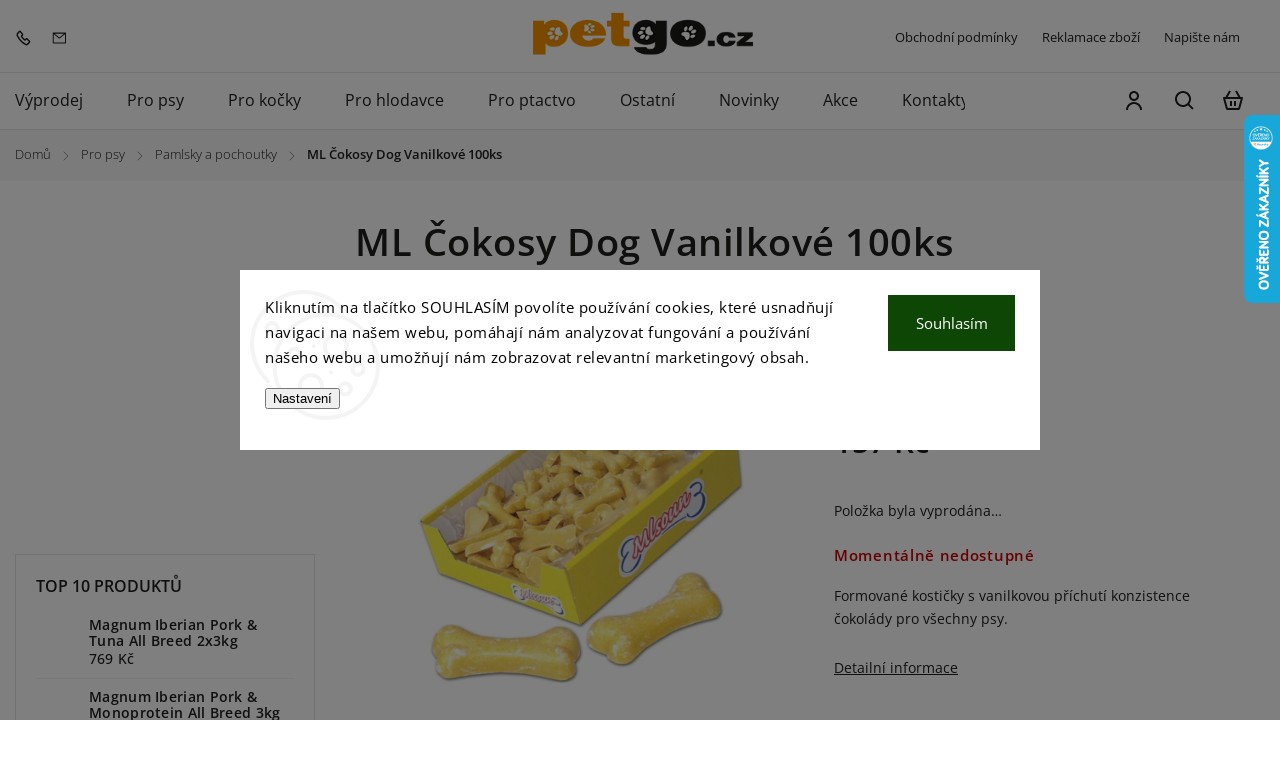

--- FILE ---
content_type: text/html; charset=utf-8
request_url: https://www.petgo.cz/ml-cokosy-dog-vanilkove-100ks/
body_size: 29923
content:
<!doctype html><html lang="cs" dir="ltr" class="header-background-light external-fonts-loaded"><head><meta charset="utf-8" /><meta name="viewport" content="width=device-width,initial-scale=1" /><title>ML Čokosy Dog Vanilkové 100 ks</title><link rel="preconnect" href="https://cdn.myshoptet.com" /><link rel="dns-prefetch" href="https://cdn.myshoptet.com" /><link rel="preload" href="https://cdn.myshoptet.com/prj/dist/master/cms/libs/jquery/jquery-1.11.3.min.js" as="script" /><link href="https://cdn.myshoptet.com/prj/dist/master/cms/templates/frontend_templates/shared/css/font-face/open-sans.css" rel="stylesheet"><script>
dataLayer = [];
dataLayer.push({'shoptet' : {
    "pageId": 1495,
    "pageType": "productDetail",
    "currency": "CZK",
    "currencyInfo": {
        "decimalSeparator": ",",
        "exchangeRate": 1,
        "priceDecimalPlaces": 0,
        "symbol": "K\u010d",
        "symbolLeft": 0,
        "thousandSeparator": " "
    },
    "language": "cs",
    "projectId": 356615,
    "product": {
        "id": 36379,
        "guid": "b56dcba6-ae34-11ea-b816-2e667b5d7dd6",
        "hasVariants": false,
        "codes": [
            {
                "code": "16.304"
            }
        ],
        "code": "16.304",
        "name": "ML \u010cokosy Dog Vanilkov\u00e9 100ks",
        "appendix": "",
        "weight": 0,
        "manufacturer": "Mlsoun",
        "manufacturerGuid": "1EF53336D7626A16A7BEDA0BA3DED3EE",
        "currentCategory": "Pro psy | Pamlsky a pochoutky",
        "currentCategoryGuid": "6a1bedfa-ae34-11ea-a6c2-b8ca3a6063f8",
        "defaultCategory": "Pro psy | Pamlsky a pochoutky",
        "defaultCategoryGuid": "6a1bedfa-ae34-11ea-a6c2-b8ca3a6063f8",
        "currency": "CZK",
        "priceWithVat": 157
    },
    "stocks": [
        {
            "id": "ext",
            "title": "Sklad",
            "isDeliveryPoint": 0,
            "visibleOnEshop": 1
        }
    ],
    "cartInfo": {
        "id": null,
        "freeShipping": false,
        "freeShippingFrom": 1200,
        "leftToFreeGift": {
            "formattedPrice": "10 000 K\u010d",
            "priceLeft": 10000
        },
        "freeGift": false,
        "leftToFreeShipping": {
            "priceLeft": 1200,
            "dependOnRegion": 0,
            "formattedPrice": "1 200 K\u010d"
        },
        "discountCoupon": [],
        "getNoBillingShippingPrice": {
            "withoutVat": 0,
            "vat": 0,
            "withVat": 0
        },
        "cartItems": [],
        "taxMode": "ORDINARY"
    },
    "cart": [],
    "customer": {
        "priceRatio": 1,
        "priceListId": 1,
        "groupId": null,
        "registered": false,
        "mainAccount": false
    }
}});
dataLayer.push({'cookie_consent' : {
    "marketing": "denied",
    "analytics": "denied"
}});
document.addEventListener('DOMContentLoaded', function() {
    shoptet.consent.onAccept(function(agreements) {
        if (agreements.length == 0) {
            return;
        }
        dataLayer.push({
            'cookie_consent' : {
                'marketing' : (agreements.includes(shoptet.config.cookiesConsentOptPersonalisation)
                    ? 'granted' : 'denied'),
                'analytics': (agreements.includes(shoptet.config.cookiesConsentOptAnalytics)
                    ? 'granted' : 'denied')
            },
            'event': 'cookie_consent'
        });
    });
});
</script>
<meta property="og:type" content="website"><meta property="og:site_name" content="petgo.cz"><meta property="og:url" content="https://www.petgo.cz/ml-cokosy-dog-vanilkove-100ks/"><meta property="og:title" content="ML Čokosy Dog Vanilkové 100 ks"><meta name="author" content="Petgo.cz"><meta name="web_author" content="Shoptet.cz"><meta name="dcterms.rightsHolder" content="www.petgo.cz"><meta name="robots" content="index,follow"><meta property="og:image" content="https://cdn.myshoptet.com/usr/www.petgo.cz/user/shop/big/36379_ml-cokosy-dog-vanilkove-100-ks.jpg?676fe62d"><meta property="og:description" content="Formované kostičky s vanilkovou příchutí konzistence čokolády pro všechny psy, balení 100 ks."><meta name="description" content="Formované kostičky s vanilkovou příchutí konzistence čokolády pro všechny psy, balení 100 ks."><meta name="google-site-verification" content="2KYZCkpAuvlQXB7RsqLSgXaWhK2sPFUJRcPCOCmfiC4"><meta property="product:price:amount" content="157"><meta property="product:price:currency" content="CZK"><style>:root {--color-primary: #f29624;--color-primary-h: 33;--color-primary-s: 89%;--color-primary-l: 55%;--color-primary-hover: #f29624;--color-primary-hover-h: 33;--color-primary-hover-s: 89%;--color-primary-hover-l: 55%;--color-secondary: #468c98;--color-secondary-h: 189;--color-secondary-s: 37%;--color-secondary-l: 44%;--color-secondary-hover: #3b7580;--color-secondary-hover-h: 190;--color-secondary-hover-s: 37%;--color-secondary-hover-l: 37%;--color-tertiary: #ffc807;--color-tertiary-h: 47;--color-tertiary-s: 100%;--color-tertiary-l: 51%;--color-tertiary-hover: #ffbb00;--color-tertiary-hover-h: 44;--color-tertiary-hover-s: 100%;--color-tertiary-hover-l: 50%;--color-header-background: #ffffff;--template-font: "Open Sans";--template-headings-font: "Open Sans";--header-background-url: url("[data-uri]");--cookies-notice-background: #F8FAFB;--cookies-notice-color: #252525;--cookies-notice-button-hover: #27263f;--cookies-notice-link-hover: #3b3a5f;--templates-update-management-preview-mode-content: "Náhled aktualizací šablony je aktivní pro váš prohlížeč."}</style>
    <script>var shoptet = shoptet || {};</script>
    <script src="https://cdn.myshoptet.com/prj/dist/master/shop/dist/main-3g-header.js.05f199e7fd2450312de2.js"></script>
<!-- User include --><!-- service 1142(762) html code header -->
<link rel="stylesheet" href="https://cdn.myshoptet.com/usr/shoptet.tomashlad.eu/user/documents/extras/dolomit/bootstrap.min.css" />
<link rel="stylesheet" href="https://cdn.myshoptet.com/usr/shoptet.tomashlad.eu/user/documents/extras/dolomit/jquery-ui.css" />
<link rel="stylesheet" href="https://cdn.myshoptet.com/usr/shoptet.tomashlad.eu/user/documents/extras/shoptet-font/font.css"/>
<link rel="stylesheet" href="https://cdn.myshoptet.com/usr/shoptet.tomashlad.eu/user/documents/extras/dolomit/slick.css" />
<link rel="stylesheet" href="https://cdn.myshoptet.com/usr/shoptet.tomashlad.eu/user/documents/extras/dolomit/animate.css">
<link rel="stylesheet" href="https://cdn.myshoptet.com/usr/shoptet.tomashlad.eu/user/documents/extras/dolomit/screen.min.css?v=110">
<!-- <link rel="stylesheet" href="https://cdn.myshoptet.com/usr/shoptet.tomashlad.eu/user/documents/extras/cookies-bar/styles.css?v=2"/> -->

<style>
.products-block.products .product .p .name span, 
.hp-news .news-wrapper .news-item .text .title,
.type-posts-listing .news-wrapper .news-item .text .title,
.hp-news .news-wrapper .news-item .description,
.hp-ratings.container .ratings-list .votes-wrap .vote-wrap .vote-content {
-webkit-box-orient: vertical;
}
.products-block.products .product .p-desc {-webkit-box-orient: vertical;}
.vote-pic {min-width:66px;margin-top:5px;margin-right:5px;}
aside .categories li.active a {color:var(--color-primary);}
.hp-ratings.container .ratings-list .slick-list {width: 100%;}
.wrong-template {
    text-align: center;
    padding: 30px;
    background: #000;
    color: #fff;
    font-size: 20px;
    position: fixed;
    width: 100%;
    height: 100%;
    z-index: 99999999;
    top: 0;
    left: 0;
    padding-top: 20vh;
}
.wrong-template span {
    display: block;
    font-size: 15px;
    margin-top: 25px;
    opacity: 0.7;
}
.wrong-template span a {color: #fff; text-decoration: underline;}
@media only screen and (max-width: 767px) {#header .site-name img {width:150px}}
.advancedOrder__buttons {display: flex;align-items: center;justify-content: center;margin-top: 20px;margin-bottom: 20px;}
.advancedOrder__buttons .next-step-back {
    display: inline-block !important;
    line-height: 38px;
    padding: 0 15px;
    min-height: 38px;
    background: transparent;
    color: var(--color-primary) !important;
    font-size: 14px;
    border: 1px solid var(--color-primary);
    margin-right: 15px;
    font-family: var(--template-font);
    font-size: 14px;
    font-weight: 500;
    cursor: pointer;
}
.advancedOrder__buttons .next-step-back:hover {background: #f2f2f2;}
@media (max-width: 768px) {
.advancedOrder__buttons .next-step-back {margin: 0 auto}
}
img {height: auto;}
.cart-content .extra.gift .price-range>div, .cart-content .extra.gift .price-range>div {
background: var(--color-primary);
}
.advanced-order .products-block.products .product .image .product-buttons .button {
    max-height: 42px;
}
.carousel-inner {min-height:0 !important;}
html {
  -webkit-text-size-adjust: none;
}
</style>
<!-- api 473(125) html code header -->

                <style>
                    #order-billing-methods .radio-wrapper[data-guid="c3529ce1-9b1d-11ed-90ab-b8ca3a6a5ac4"]:not(.cggooglepay), #order-billing-methods .radio-wrapper[data-guid="bc7fe2ae-66d4-11eb-90ab-b8ca3a6a5ac4"]:not(.cgapplepay) {
                        display: none;
                    }
                </style>
                <script type="text/javascript">
                    document.addEventListener('DOMContentLoaded', function() {
                        if (getShoptetDataLayer('pageType') === 'billingAndShipping') {
                            
                try {
                    if (window.ApplePaySession && window.ApplePaySession.canMakePayments()) {
                        document.querySelector('#order-billing-methods .radio-wrapper[data-guid="bc7fe2ae-66d4-11eb-90ab-b8ca3a6a5ac4"]').classList.add('cgapplepay');
                    }
                } catch (err) {} 
            
                            
                const cgBaseCardPaymentMethod = {
                        type: 'CARD',
                        parameters: {
                            allowedAuthMethods: ["PAN_ONLY", "CRYPTOGRAM_3DS"],
                            allowedCardNetworks: [/*"AMEX", "DISCOVER", "INTERAC", "JCB",*/ "MASTERCARD", "VISA"]
                        }
                };
                
                function cgLoadScript(src, callback)
                {
                    var s,
                        r,
                        t;
                    r = false;
                    s = document.createElement('script');
                    s.type = 'text/javascript';
                    s.src = src;
                    s.onload = s.onreadystatechange = function() {
                        if ( !r && (!this.readyState || this.readyState == 'complete') )
                        {
                            r = true;
                            callback();
                        }
                    };
                    t = document.getElementsByTagName('script')[0];
                    t.parentNode.insertBefore(s, t);
                } 
                
                function cgGetGoogleIsReadyToPayRequest() {
                    return Object.assign(
                        {},
                        {
                            apiVersion: 2,
                            apiVersionMinor: 0
                        },
                        {
                            allowedPaymentMethods: [cgBaseCardPaymentMethod]
                        }
                    );
                }

                function onCgGooglePayLoaded() {
                    let paymentsClient = new google.payments.api.PaymentsClient({environment: 'PRODUCTION'});
                    paymentsClient.isReadyToPay(cgGetGoogleIsReadyToPayRequest()).then(function(response) {
                        if (response.result) {
                            document.querySelector('#order-billing-methods .radio-wrapper[data-guid="c3529ce1-9b1d-11ed-90ab-b8ca3a6a5ac4"]').classList.add('cggooglepay');	 	 	 	 	 
                        }
                    })
                    .catch(function(err) {});
                }
                
                cgLoadScript('https://pay.google.com/gp/p/js/pay.js', onCgGooglePayLoaded);
            
                        }
                    });
                </script> 
                
<!-- api 1142(762) html code header -->
<script>
    var shoptetakTemplateSettings={"useRoundingCorners":true,"defaultArticlesImages":true,"useProductsCarousel":true,"fullWidthCarousel":false,"showListOfArticlesNews":false,"showShopRating":false,"showFavouriteCategories":false,"favouritesTestMode":false,"articlesTestMode":false,"roundingCornerSize":"15px"};function init(){var body=document.getElementsByTagName('body')[0];
    if (shoptetakTemplateSettings.useRoundingCorners) {
        body.classList.add("st-rounding-corners");

        if (shoptetakTemplateSettings.roundingCornerSize) {
            body.classList.add("st-corners-set");
            body.setAttribute("data-corners-size", shoptetakTemplateSettings.roundingCornerSize);
        }
    }
    if(shoptetakTemplateSettings.fullWidthCarousel){body.classList.add("st-wide-carousel");}
    if(shoptetakTemplateSettings.showListOfArticlesNews){body.classList.add("st-show-articles");}
    if(shoptetakTemplateSettings.showShopRating){body.classList.add("st-show-ratings");}
    if(shoptetakTemplateSettings.showFavouriteCategories){body.classList.add("st-show-fav-cats");}
    if(shoptetakTemplateSettings.defaultArticlesImages){body.classList.add("st-art-imgs-default");}}
</script>

<!-- project html code header -->
<style type="text/css">
.exp--11-12-2024
{ color: #ffffff!important; }
.podpis 
{ display: none!important; }
#signature
{ width: 100%!important; }



.filter-label
{ overflow: hidden!important; }
.vote-name, .vote-rating
{ padding-left: 15px!important; }
.box.banner-rating-box.box-sm
{ padding: 0px!important; }
.podpis 
{ display: none!important; }
.flag.flag-action
{ color: #ffffff !important;  font-weight: 600!important; text-transform: uppercase!important; background: #ca1e22 !important; border-radius: 6px!important; }
.flags-extra .flag.flag.flag-discount
{ height: 36px !important; background: #f29623 !important; border-radius: 6px !important; }
.flags-extra .flag.flag.flag-discount, .p-image-wrapper .flags-extra .flag.flag.flag-discount
{ background: #f29623 !important; }
.flag.flag-gift
{ padding: 8px 8px 8px 8px!important; font-size: .8em!important; text-transform: none!important; border-radius: 20px!important; background: #bf1313!important; color: #ffffff!important; opacity: 1!important; }


@media only screen and (max-width: 768px) {
.flags.flags-extra .flag.flag-freeshipping 
{ background: #c39c59!important; border-radius: 0%!important; }
.flags.flags-extra .flag.flag-freeshipping .sr-only 
{ margin-left: -4px!important; font-size: 8px!important;}
}
</style>


<!-- Facebook Pixel Code -->
<script>
!function(f,b,e,v,n,t,s)
{if(f.fbq)return;n=f.fbq=function(){n.callMethod?
n.callMethod.apply(n,arguments):n.queue.push(arguments)};
if(!f._fbq)f._fbq=n;n.push=n;n.loaded=!0;n.version='2.0';
n.queue=[];t=b.createElement(e);t.async=!0;
t.src=v;s=b.getElementsByTagName(e)[0];
s.parentNode.insertBefore(t,s)}(window, document,'script',
'https://connect.facebook.net/en_US/fbevents.js');
fbq('init', '152188096804618');
fbq('track', 'PageView');
</script>
<noscript><img height="1" width="1" style="display:none"
src="https://www.facebook.com/tr?id=152188096804618&ev=PageView&noscript=1"
/></noscript>
<!-- End Facebook Pixel Code -->

<meta name="seznam-wmt" content="yZlqKA8hImWXXHn1b4Bq7ObAnuJzLym5" />
<meta name="google-site-verification" content="fafCgaYojRYXq0HwQtXO2rckWtYJ2GmWQp_ABJB5uQo" />
<!-- /User include --><link rel="shortcut icon" href="/favicon.ico" type="image/x-icon" /><link rel="canonical" href="https://www.petgo.cz/ml-cokosy-dog-vanilkove-100ks/" />    <script>
        var _hwq = _hwq || [];
        _hwq.push(['setKey', 'CAB8A3CBDBD9A0922B991FCCB5449650']);
        _hwq.push(['setTopPos', '50']);
        _hwq.push(['showWidget', '22']);
        (function() {
            var ho = document.createElement('script');
            ho.src = 'https://cz.im9.cz/direct/i/gjs.php?n=wdgt&sak=CAB8A3CBDBD9A0922B991FCCB5449650';
            var s = document.getElementsByTagName('script')[0]; s.parentNode.insertBefore(ho, s);
        })();
    </script>
    <!-- Global site tag (gtag.js) - Google Analytics -->
    <script async src="https://www.googletagmanager.com/gtag/js?id=G-F16B7P1458"></script>
    <script>
        
        window.dataLayer = window.dataLayer || [];
        function gtag(){dataLayer.push(arguments);}
        

                    console.debug('default consent data');

            gtag('consent', 'default', {"ad_storage":"denied","analytics_storage":"denied","ad_user_data":"denied","ad_personalization":"denied","wait_for_update":500});
            dataLayer.push({
                'event': 'default_consent'
            });
        
        gtag('js', new Date());

        
                gtag('config', 'G-F16B7P1458', {"groups":"GA4","send_page_view":false,"content_group":"productDetail","currency":"CZK","page_language":"cs"});
        
                gtag('config', 'AW-16708612163', {"allow_enhanced_conversions":true});
        
        
        
        
        
                    gtag('event', 'page_view', {"send_to":"GA4","page_language":"cs","content_group":"productDetail","currency":"CZK"});
        
                gtag('set', 'currency', 'CZK');

        gtag('event', 'view_item', {
            "send_to": "UA",
            "items": [
                {
                    "id": "16.304",
                    "name": "ML \u010cokosy Dog Vanilkov\u00e9 100ks",
                    "category": "Pro psy \/ Pamlsky a pochoutky",
                                        "brand": "Mlsoun",
                                                            "price": 140
                }
            ]
        });
        
        
        
        
        
                    gtag('event', 'view_item', {"send_to":"GA4","page_language":"cs","content_group":"productDetail","value":140,"currency":"CZK","items":[{"item_id":"16.304","item_name":"ML \u010cokosy Dog Vanilkov\u00e9 100ks","item_brand":"Mlsoun","item_category":"Pro psy","item_category2":"Pamlsky a pochoutky","price":140,"quantity":1,"index":0}]});
        
        
        
        
        
        
        
        document.addEventListener('DOMContentLoaded', function() {
            if (typeof shoptet.tracking !== 'undefined') {
                for (var id in shoptet.tracking.bannersList) {
                    gtag('event', 'view_promotion', {
                        "send_to": "UA",
                        "promotions": [
                            {
                                "id": shoptet.tracking.bannersList[id].id,
                                "name": shoptet.tracking.bannersList[id].name,
                                "position": shoptet.tracking.bannersList[id].position
                            }
                        ]
                    });
                }
            }

            shoptet.consent.onAccept(function(agreements) {
                if (agreements.length !== 0) {
                    console.debug('gtag consent accept');
                    var gtagConsentPayload =  {
                        'ad_storage': agreements.includes(shoptet.config.cookiesConsentOptPersonalisation)
                            ? 'granted' : 'denied',
                        'analytics_storage': agreements.includes(shoptet.config.cookiesConsentOptAnalytics)
                            ? 'granted' : 'denied',
                                                                                                'ad_user_data': agreements.includes(shoptet.config.cookiesConsentOptPersonalisation)
                            ? 'granted' : 'denied',
                        'ad_personalization': agreements.includes(shoptet.config.cookiesConsentOptPersonalisation)
                            ? 'granted' : 'denied',
                        };
                    console.debug('update consent data', gtagConsentPayload);
                    gtag('consent', 'update', gtagConsentPayload);
                    dataLayer.push(
                        { 'event': 'update_consent' }
                    );
                }
            });
        });
    </script>
<script>
    (function(t, r, a, c, k, i, n, g) { t['ROIDataObject'] = k;
    t[k]=t[k]||function(){ (t[k].q=t[k].q||[]).push(arguments) },t[k].c=i;n=r.createElement(a),
    g=r.getElementsByTagName(a)[0];n.async=1;n.src=c;g.parentNode.insertBefore(n,g)
    })(window, document, 'script', '//www.heureka.cz/ocm/sdk.js?source=shoptet&version=2&page=product_detail', 'heureka', 'cz');

    heureka('set_user_consent', 0);
</script>
</head><body class="desktop id-1495 in-pamlsky-a-pochoutky-pro-psy template-11 type-product type-detail multiple-columns-body columns-3 blank-mode blank-mode-css ums_forms_redesign--off ums_a11y_category_page--on ums_discussion_rating_forms--off ums_flags_display_unification--on ums_a11y_login--on mobile-header-version-0">
        <div id="fb-root"></div>
        <script>
            window.fbAsyncInit = function() {
                FB.init({
//                    appId            : 'your-app-id',
                    autoLogAppEvents : true,
                    xfbml            : true,
                    version          : 'v19.0'
                });
            };
        </script>
        <script async defer crossorigin="anonymous" src="https://connect.facebook.net/cs_CZ/sdk.js"></script>    <div class="siteCookies siteCookies--center siteCookies--light js-siteCookies" role="dialog" data-testid="cookiesPopup" data-nosnippet>
        <div class="siteCookies__form">
            <div class="siteCookies__content">
                <div class="siteCookies__text">
                    Kliknutím na tlačítko SOUHLASÍM povolíte používání cookies, které usnadňují navigaci na našem webu, pomáhají nám analyzovat fungování a používání našeho webu a umožňují nám zobrazovat relevantní marketingový obsah.
                </div>
                <p class="siteCookies__links">
                    <button class="siteCookies__link js-cookies-settings" aria-label="Nastavení cookies" data-testid="cookiesSettings">Nastavení</button>
                </p>
            </div>
            <div class="siteCookies__buttonWrap">
                                <button class="siteCookies__button js-cookiesConsentSubmit" value="all" aria-label="Přijmout cookies" data-testid="buttonCookiesAccept">Souhlasím</button>
            </div>
        </div>
        <script>
            document.addEventListener("DOMContentLoaded", () => {
                const siteCookies = document.querySelector('.js-siteCookies');
                document.addEventListener("scroll", shoptet.common.throttle(() => {
                    const st = document.documentElement.scrollTop;
                    if (st > 1) {
                        siteCookies.classList.add('siteCookies--scrolled');
                    } else {
                        siteCookies.classList.remove('siteCookies--scrolled');
                    }
                }, 100));
            });
        </script>
    </div>
<a href="#content" class="skip-link sr-only">Přejít na obsah</a><div class="overall-wrapper"><div class="user-action"><div class="container">
    <div class="user-action-in">
                    <div id="login" class="user-action-login popup-widget login-widget" role="dialog" aria-labelledby="loginHeading">
        <div class="popup-widget-inner">
                            <h2 id="loginHeading">Přihlášení k vašemu účtu</h2><div id="customerLogin"><form action="/action/Customer/Login/" method="post" id="formLoginIncluded" class="csrf-enabled formLogin" data-testid="formLogin"><input type="hidden" name="referer" value="" /><div class="form-group"><div class="input-wrapper email js-validated-element-wrapper no-label"><input type="email" name="email" class="form-control" autofocus placeholder="E-mailová adresa (např. jan@novak.cz)" data-testid="inputEmail" autocomplete="email" required /></div></div><div class="form-group"><div class="input-wrapper password js-validated-element-wrapper no-label"><input type="password" name="password" class="form-control" placeholder="Heslo" data-testid="inputPassword" autocomplete="current-password" required /><span class="no-display">Nemůžete vyplnit toto pole</span><input type="text" name="surname" value="" class="no-display" /></div></div><div class="form-group"><div class="login-wrapper"><button type="submit" class="btn btn-secondary btn-text btn-login" data-testid="buttonSubmit">Přihlásit se</button><div class="password-helper"><a href="/registrace/" data-testid="signup" rel="nofollow">Nová registrace</a><a href="/klient/zapomenute-heslo/" rel="nofollow">Zapomenuté heslo</a></div></div></div></form>
</div>                    </div>
    </div>

                            <div id="cart-widget" class="user-action-cart popup-widget cart-widget loader-wrapper" data-testid="popupCartWidget" role="dialog" aria-hidden="true">
    <div class="popup-widget-inner cart-widget-inner place-cart-here">
        <div class="loader-overlay">
            <div class="loader"></div>
        </div>
    </div>

    <div class="cart-widget-button">
        <a href="/kosik/" class="btn btn-conversion" id="continue-order-button" rel="nofollow" data-testid="buttonNextStep">Pokračovat do košíku</a>
    </div>
</div>
            </div>
</div>
</div><div class="top-navigation-bar" data-testid="topNavigationBar">

    <div class="container">

        <div class="top-navigation-contacts">
            <strong>Zákaznická podpora:</strong><a href="tel:315686621" class="project-phone" aria-label="Zavolat na 315686621" data-testid="contactboxPhone"><span>315 686 621</span></a><a href="mailto:info@petgo.cz" class="project-email" data-testid="contactboxEmail"><span>info@petgo.cz</span></a>        </div>

                            <div class="top-navigation-menu">
                <div class="top-navigation-menu-trigger"></div>
                <ul class="top-navigation-bar-menu">
                                            <li class="top-navigation-menu-item-39">
                            <a href="/obchodni-podminky/">Obchodní podmínky</a>
                        </li>
                                            <li class="top-navigation-menu-item-1632">
                            <a href="/reklamace-zbozi/">Reklamace zboží</a>
                        </li>
                                            <li class="top-navigation-menu-item-29">
                            <a href="/napiste-nam-2/">Napište nám</a>
                        </li>
                                    </ul>
                <ul class="top-navigation-bar-menu-helper"></ul>
            </div>
        
        <div class="top-navigation-tools">
            <div class="responsive-tools">
                <a href="#" class="toggle-window" data-target="search" aria-label="Hledat" data-testid="linkSearchIcon"></a>
                                                            <a href="#" class="toggle-window" data-target="login"></a>
                                                    <a href="#" class="toggle-window" data-target="navigation" aria-label="Menu" data-testid="hamburgerMenu"></a>
            </div>
                        <button class="top-nav-button top-nav-button-login toggle-window" type="button" data-target="login" aria-haspopup="dialog" aria-controls="login" aria-expanded="false" data-testid="signin"><span>Přihlášení</span></button>        </div>

    </div>

</div>
<header id="header"><div class="container navigation-wrapper">
    <div class="header-top">
        <div class="site-name-wrapper">
            <div class="site-name"><a href="/" data-testid="linkWebsiteLogo"><img src="https://cdn.myshoptet.com/usr/www.petgo.cz/user/logos/logo-petgo-headerl.png" alt="Petgo.cz" fetchpriority="low" /></a></div>        </div>
        <div class="search" itemscope itemtype="https://schema.org/WebSite">
            <meta itemprop="headline" content="Pamlsky a pochoutky"/><meta itemprop="url" content="https://www.petgo.cz"/><meta itemprop="text" content="Formované kostičky s vanilkovou příchutí konzistence čokolády pro všechny psy, balení 100 ks."/>            <form action="/action/ProductSearch/prepareString/" method="post"
    id="formSearchForm" class="search-form compact-form js-search-main"
    itemprop="potentialAction" itemscope itemtype="https://schema.org/SearchAction" data-testid="searchForm">
    <fieldset>
        <meta itemprop="target"
            content="https://www.petgo.cz/vyhledavani/?string={string}"/>
        <input type="hidden" name="language" value="cs"/>
        
            
<input
    type="search"
    name="string"
        class="query-input form-control search-input js-search-input"
    placeholder="Napište, co hledáte"
    autocomplete="off"
    required
    itemprop="query-input"
    aria-label="Vyhledávání"
    data-testid="searchInput"
>
            <button type="submit" class="btn btn-default" data-testid="searchBtn">Hledat</button>
        
    </fieldset>
</form>
        </div>
        <div class="navigation-buttons">
                
    <a href="/kosik/" class="btn btn-icon toggle-window cart-count" data-target="cart" data-hover="true" data-redirect="true" data-testid="headerCart" rel="nofollow" aria-haspopup="dialog" aria-expanded="false" aria-controls="cart-widget">
        
                <span class="sr-only">Nákupní košík</span>
        
            <span class="cart-price visible-lg-inline-block" data-testid="headerCartPrice">
                                    Prázdný košík                            </span>
        
    
            </a>
        </div>
    </div>
    <nav id="navigation" aria-label="Hlavní menu" data-collapsible="true"><div class="navigation-in menu"><ul class="menu-level-1" role="menubar" data-testid="headerMenuItems"><li class="menu-item-1872" role="none"><a href="/vyprodej-skladu/" data-testid="headerMenuItem" role="menuitem" aria-expanded="false"><b>Výprodej</b></a></li>
<li class="menu-item-1405" role="none"><a href="/pro-psy/" data-testid="headerMenuItem" role="menuitem" aria-expanded="false"><b>Pro psy</b></a></li>
<li class="menu-item-1411" role="none"><a href="/pro-kocky/" data-testid="headerMenuItem" role="menuitem" aria-expanded="false"><b>Pro kočky</b></a></li>
<li class="menu-item-1450" role="none"><a href="/pro-hlodavce/" data-testid="headerMenuItem" role="menuitem" aria-expanded="false"><b>Pro hlodavce</b></a></li>
<li class="menu-item-1444" role="none"><a href="/pro-ptactvo/" data-testid="headerMenuItem" role="menuitem" aria-expanded="false"><b>Pro ptactvo</b></a></li>
<li class="menu-item-1417" role="none"><a href="/ostatni-zbozi/" data-testid="headerMenuItem" role="menuitem" aria-expanded="false"><b>Ostatní</b></a></li>
<li class="menu-item-1596" role="none"><a href="/novinky-v-prodeji/" data-testid="headerMenuItem" role="menuitem" aria-expanded="false"><b>Novinky</b></a></li>
<li class="menu-item-1587" role="none"><a href="/akce/" data-testid="headerMenuItem" role="menuitem" aria-expanded="false"><b>Akce</b></a></li>
<li class="menu-item-1889" role="none"><a href="/kontakty/" data-testid="headerMenuItem" role="menuitem" aria-expanded="false"><b>Kontakty</b></a></li>
</ul></div><span class="navigation-close"></span></nav><div class="menu-helper" data-testid="hamburgerMenu"><span>Více</span></div>
</div></header><!-- / header -->


                    <div class="container breadcrumbs-wrapper">
            <div class="breadcrumbs navigation-home-icon-wrapper" itemscope itemtype="https://schema.org/BreadcrumbList">
                                                                            <span id="navigation-first" data-basetitle="Petgo.cz" itemprop="itemListElement" itemscope itemtype="https://schema.org/ListItem">
                <a href="/" itemprop="item" class="navigation-home-icon"><span class="sr-only" itemprop="name">Domů</span></a>
                <span class="navigation-bullet">/</span>
                <meta itemprop="position" content="1" />
            </span>
                                <span id="navigation-1" itemprop="itemListElement" itemscope itemtype="https://schema.org/ListItem">
                <a href="/pro-psy/" itemprop="item" data-testid="breadcrumbsSecondLevel"><span itemprop="name">Pro psy</span></a>
                <span class="navigation-bullet">/</span>
                <meta itemprop="position" content="2" />
            </span>
                                <span id="navigation-2" itemprop="itemListElement" itemscope itemtype="https://schema.org/ListItem">
                <a href="/pamlsky-a-pochoutky-pro-psy/" itemprop="item" data-testid="breadcrumbsSecondLevel"><span itemprop="name">Pamlsky a pochoutky</span></a>
                <span class="navigation-bullet">/</span>
                <meta itemprop="position" content="3" />
            </span>
                                            <span id="navigation-3" itemprop="itemListElement" itemscope itemtype="https://schema.org/ListItem" data-testid="breadcrumbsLastLevel">
                <meta itemprop="item" content="https://www.petgo.cz/ml-cokosy-dog-vanilkove-100ks/" />
                <meta itemprop="position" content="4" />
                <span itemprop="name" data-title="ML Čokosy Dog Vanilkové 100ks">ML Čokosy Dog Vanilkové 100ks <span class="appendix"></span></span>
            </span>
            </div>
        </div>
    
<div id="content-wrapper" class="container content-wrapper">
    
    <div class="content-wrapper-in">
                                                <aside class="sidebar sidebar-left"  data-testid="sidebarMenu">
                                                                                                <div class="sidebar-inner">
                                                                                                                                    <div class="banner"><div class="banner-wrapper banner8"><img data-src="https://cdn.myshoptet.com/usr/www.petgo.cz/user/banners/doprava-zdarma.svg?67713677" src="data:image/svg+xml,%3Csvg%20width%3D%22600%22%20height%3D%22600%22%20xmlns%3D%22http%3A%2F%2Fwww.w3.org%2F2000%2Fsvg%22%3E%3C%2Fsvg%3E" fetchpriority="low" alt="Banner" width="600" height="600" /></div></div>
                                                                                <div class="box box-bg-variant box-sm box-topProducts">        <div class="top-products-wrapper js-top10" >
        <h4><span>Top 10 produktů</span></h4>
        <ol class="top-products">
                            <li class="display-image">
                                            <a href="/magnum-iberian-pork-tuna-all-breed-2-3-kg/" class="top-products-image">
                            <img src="data:image/svg+xml,%3Csvg%20width%3D%22100%22%20height%3D%22100%22%20xmlns%3D%22http%3A%2F%2Fwww.w3.org%2F2000%2Fsvg%22%3E%3C%2Fsvg%3E" alt="Magnum Iberian Pork &amp; Tuna All Breed 2x3 kg" width="100" height="100"  data-src="https://cdn.myshoptet.com/usr/www.petgo.cz/user/shop/related/42690_magnum-iberian-pork-tuna-all-breed-2x3-kg.jpg?676fe62d" fetchpriority="low" />
                        </a>
                                        <a href="/magnum-iberian-pork-tuna-all-breed-2-3-kg/" class="top-products-content">
                        <span class="top-products-name">  Magnum Iberian Pork &amp; Tuna All Breed 2x3kg</span>
                        
                                                        <strong>
                                769 Kč
                                

                            </strong>
                                                    
                    </a>
                </li>
                            <li class="display-image">
                                            <a href="/magnum-iberian-pork-monoprotein-all-breed-3-kg/" class="top-products-image">
                            <img src="data:image/svg+xml,%3Csvg%20width%3D%22100%22%20height%3D%22100%22%20xmlns%3D%22http%3A%2F%2Fwww.w3.org%2F2000%2Fsvg%22%3E%3C%2Fsvg%3E" alt="Magnum Iberian Pork &amp; Monoprotein All Breed 3 kg" width="100" height="100"  data-src="https://cdn.myshoptet.com/usr/www.petgo.cz/user/shop/related/42486_magnum-iberian-pork-monoprotein-all-breed-3-kg.jpg?676fe62d" fetchpriority="low" />
                        </a>
                                        <a href="/magnum-iberian-pork-monoprotein-all-breed-3-kg/" class="top-products-content">
                        <span class="top-products-name">  Magnum Iberian Pork &amp; Monoprotein All Breed 3kg</span>
                        
                                                        <strong>
                                406 Kč
                                

                            </strong>
                                                    
                    </a>
                </li>
                            <li class="display-image">
                                            <a href="/fine-dog-family-konzerva-pro-psy-s-hovezim/" class="top-products-image">
                            <img src="data:image/svg+xml,%3Csvg%20width%3D%22100%22%20height%3D%22100%22%20xmlns%3D%22http%3A%2F%2Fwww.w3.org%2F2000%2Fsvg%22%3E%3C%2Fsvg%3E" alt="FINE DOG Family konzerva pro psy s HOVĚZÍM 1240g" width="100" height="100"  data-src="https://cdn.myshoptet.com/usr/www.petgo.cz/user/shop/related/43779_fine-dog-family-konzerva-pro-psy-s-hovezim-1240g.jpg?676fe62d" fetchpriority="low" />
                        </a>
                                        <a href="/fine-dog-family-konzerva-pro-psy-s-hovezim/" class="top-products-content">
                        <span class="top-products-name">  FINE DOG Family konzerva pro psy s HOVĚZÍM 1240g</span>
                        
                                                        <strong>
                                15 Kč
                                

                            </strong>
                                                    
                    </a>
                </li>
                            <li class="display-image">
                                            <a href="/veprove-ucho-1ks/" class="top-products-image">
                            <img src="data:image/svg+xml,%3Csvg%20width%3D%22100%22%20height%3D%22100%22%20xmlns%3D%22http%3A%2F%2Fwww.w3.org%2F2000%2Fsvg%22%3E%3C%2Fsvg%3E" alt="Vepřové ucho 1ks" width="100" height="100"  data-src="https://cdn.myshoptet.com/usr/www.petgo.cz/user/shop/related/38734-1_veprove-ucho-1ks.jpg?693fe0b5" fetchpriority="low" />
                        </a>
                                        <a href="/veprove-ucho-1ks/" class="top-products-content">
                        <span class="top-products-name">  Vepřové ucho 1ks</span>
                        
                                                        <strong>
                                23 Kč
                                

                            </strong>
                                                    
                    </a>
                </li>
                            <li class="display-image">
                                            <a href="/fine-dog-kapsicka-adult-hovezi-v-omacce-100-g/" class="top-products-image">
                            <img src="data:image/svg+xml,%3Csvg%20width%3D%22100%22%20height%3D%22100%22%20xmlns%3D%22http%3A%2F%2Fwww.w3.org%2F2000%2Fsvg%22%3E%3C%2Fsvg%3E" alt="Fine Dog kapsička Adult hovězí v omáčce" width="100" height="100"  data-src="https://cdn.myshoptet.com/usr/www.petgo.cz/user/shop/related/41424_fine-dog-kapsicka-adult-hovezi-v-omacce.jpg?676fe62d" fetchpriority="low" />
                        </a>
                                        <a href="/fine-dog-kapsicka-adult-hovezi-v-omacce-100-g/" class="top-products-content">
                        <span class="top-products-name">  Fine Dog kapsička Adult hovězí v omáčce 100g</span>
                        
                                                        <strong>
                                9 Kč
                                

                            </strong>
                                                    
                    </a>
                </li>
                            <li class="display-image">
                                            <a href="/fine-cat-family-kapsicky-pro-kocky-s-drubezim-v-omacce-100-g/" class="top-products-image">
                            <img src="data:image/svg+xml,%3Csvg%20width%3D%22100%22%20height%3D%22100%22%20xmlns%3D%22http%3A%2F%2Fwww.w3.org%2F2000%2Fsvg%22%3E%3C%2Fsvg%3E" alt="FINE CAT Family kapsičky pro kočky s DRŮBEŽÍM v omáčce 100 g" width="100" height="100"  data-src="https://cdn.myshoptet.com/usr/www.petgo.cz/user/shop/related/43773_fine-cat-family-kapsicky-pro-kocky-s-drubezim-v-omacce-100-g.jpg?676fe62d" fetchpriority="low" />
                        </a>
                                        <a href="/fine-cat-family-kapsicky-pro-kocky-s-drubezim-v-omacce-100-g/" class="top-products-content">
                        <span class="top-products-name">  FINE CAT Family kapsičky pro kočky s DRŮBEŽÍM v omáčce 100g</span>
                        
                                                        <strong>
                                8 Kč
                                

                            </strong>
                                                    
                    </a>
                </li>
                            <li class="display-image">
                                            <a href="/liza-cat-drubezi-800g/" class="top-products-image">
                            <img src="data:image/svg+xml,%3Csvg%20width%3D%22100%22%20height%3D%22100%22%20xmlns%3D%22http%3A%2F%2Fwww.w3.org%2F2000%2Fsvg%22%3E%3C%2Fsvg%3E" alt="LÍZA cat drůbeží 800 g" width="100" height="100"  data-src="https://cdn.myshoptet.com/usr/www.petgo.cz/user/shop/related/34336_liza-cat-drubezi-800-g.jpg?676fe62d" fetchpriority="low" />
                        </a>
                                        <a href="/liza-cat-drubezi-800g/" class="top-products-content">
                        <span class="top-products-name">  LÍZA cat drůbeží 800g</span>
                        
                                                        <strong>
                                53 Kč
                                

                            </strong>
                                                    
                    </a>
                </li>
                            <li class="display-image">
                                            <a href="/klobasa-big-51cm/" class="top-products-image">
                            <img src="data:image/svg+xml,%3Csvg%20width%3D%22100%22%20height%3D%22100%22%20xmlns%3D%22http%3A%2F%2Fwww.w3.org%2F2000%2Fsvg%22%3E%3C%2Fsvg%3E" alt="Klobása pro psy BIG 51 cm" width="100" height="100"  data-src="https://cdn.myshoptet.com/usr/www.petgo.cz/user/shop/related/34174_klobasa-pro-psy-big-51-cm.jpg?676fe62d" fetchpriority="low" />
                        </a>
                                        <a href="/klobasa-big-51cm/" class="top-products-content">
                        <span class="top-products-name">  Klobása BIG 51cm</span>
                        
                                                        <strong>
                                30 Kč
                                

                            </strong>
                                                    
                    </a>
                </li>
                            <li class="display-image">
                                            <a href="/fine-cat-kapsicka-grain-free-kitten-kureci-v-omacce-100-g/" class="top-products-image">
                            <img src="data:image/svg+xml,%3Csvg%20width%3D%22100%22%20height%3D%22100%22%20xmlns%3D%22http%3A%2F%2Fwww.w3.org%2F2000%2Fsvg%22%3E%3C%2Fsvg%3E" alt="Fine Cat kapsička Grain-Free Kitten kuřecí v omáčce" width="100" height="100"  data-src="https://cdn.myshoptet.com/usr/www.petgo.cz/user/shop/related/41460_fine-cat-kapsicka-grain-free-kitten-kureci-v-omacce.jpg?676fe62d" fetchpriority="low" />
                        </a>
                                        <a href="/fine-cat-kapsicka-grain-free-kitten-kureci-v-omacce-100-g/" class="top-products-content">
                        <span class="top-products-name">  Fine Cat kapsička Grain-Free Kitten kuřecí v omáčce 100g</span>
                        
                                                        <strong>
                                9 Kč
                                

                            </strong>
                                                    
                    </a>
                </li>
                            <li class="display-image">
                                            <a href="/fine-dog-bakery-kosticky-mix-snack-500g/" class="top-products-image">
                            <img src="data:image/svg+xml,%3Csvg%20width%3D%22100%22%20height%3D%22100%22%20xmlns%3D%22http%3A%2F%2Fwww.w3.org%2F2000%2Fsvg%22%3E%3C%2Fsvg%3E" alt="FINE DOG Bakery kostičky MIX Snack 500 g" width="100" height="100"  data-src="https://cdn.myshoptet.com/usr/www.petgo.cz/user/shop/related/33505_fine-dog-bakery-kosticky-mix-snack-500-g.jpg?676fe62d" fetchpriority="low" />
                        </a>
                                        <a href="/fine-dog-bakery-kosticky-mix-snack-500g/" class="top-products-content">
                        <span class="top-products-name">  FINE DOG Bakery kostičky MIX Snack 500g</span>
                        
                                                        <strong>
                                51 Kč
                                

                            </strong>
                                                    
                    </a>
                </li>
                    </ol>
    </div>
</div>
                                                                                                            <div class="box box-bg-default box-sm box-facebook">            <div id="facebookWidget">
            <h4><span>Facebook</span></h4>
            <div class="fb-page" data-href="https://www.facebook.com/petgocz/" data-hide-cover="false" data-show-facepile="false" data-show-posts="true" data-width="360" data-height="398" style="overflow:hidden"><div class="fb-xfbml-parse-ignore"><blockquote cite="https://www.facebook.com/petgocz/"><a href="https://www.facebook.com/petgocz/">Petgo.cz</a></blockquote></div></div>

        </div>
    </div>
                                                                    </div>
                                                            </aside>
                            <main id="content" class="content narrow">
                            
<div class="p-detail" itemscope itemtype="https://schema.org/Product">

    
    <meta itemprop="name" content="ML Čokosy Dog Vanilkové 100ks" />
    <meta itemprop="category" content="Úvodní stránka &gt; Pro psy &gt; Pamlsky a pochoutky &gt; ML Čokosy Dog Vanilkové 100ks" />
    <meta itemprop="url" content="https://www.petgo.cz/ml-cokosy-dog-vanilkove-100ks/" />
    <meta itemprop="image" content="https://cdn.myshoptet.com/usr/www.petgo.cz/user/shop/big/36379_ml-cokosy-dog-vanilkove-100-ks.jpg?676fe62d" />
            <meta itemprop="description" content="Formované kostičky s vanilkovou příchutí konzistence čokolády pro všechny psy." />
                <span class="js-hidden" itemprop="manufacturer" itemscope itemtype="https://schema.org/Organization">
            <meta itemprop="name" content="Mlsoun" />
        </span>
        <span class="js-hidden" itemprop="brand" itemscope itemtype="https://schema.org/Brand">
            <meta itemprop="name" content="Mlsoun" />
        </span>
                            <meta itemprop="gtin13" content="8590467250022" />            
        <div class="p-detail-inner">

        <div class="p-detail-inner-header">
            <h1>
                  ML Čokosy Dog Vanilkové 100ks            </h1>

                <span class="p-code">
        <span class="p-code-label">Kód:</span>
                    <span>16.304</span>
            </span>
        </div>

        <form action="/action/Cart/addCartItem/" method="post" id="product-detail-form" class="pr-action csrf-enabled" data-testid="formProduct">

            <meta itemprop="productID" content="36379" /><meta itemprop="identifier" content="b56dcba6-ae34-11ea-b816-2e667b5d7dd6" /><meta itemprop="sku" content="16.304" /><span itemprop="offers" itemscope itemtype="https://schema.org/Offer"><link itemprop="availability" href="https://schema.org/OutOfStock" /><meta itemprop="url" content="https://www.petgo.cz/ml-cokosy-dog-vanilkove-100ks/" /><meta itemprop="price" content="157.00" /><meta itemprop="priceCurrency" content="CZK" /><link itemprop="itemCondition" href="https://schema.org/NewCondition" /></span><input type="hidden" name="productId" value="36379" /><input type="hidden" name="priceId" value="36373" /><input type="hidden" name="language" value="cs" />

            <div class="row product-top">

                <div class="col-xs-12">

                    <div class="p-detail-info">
                        
                                    <div class="stars-wrapper">
            
<span class="stars star-list">
                                                <a class="star star-off show-tooltip show-ratings" title="    Hodnocení:
            Neohodnoceno    "
                   href="#ratingTab" data-toggle="tab" data-external="1" data-force-scroll="1"></a>
                    
                                                <a class="star star-off show-tooltip show-ratings" title="    Hodnocení:
            Neohodnoceno    "
                   href="#ratingTab" data-toggle="tab" data-external="1" data-force-scroll="1"></a>
                    
                                                <a class="star star-off show-tooltip show-ratings" title="    Hodnocení:
            Neohodnoceno    "
                   href="#ratingTab" data-toggle="tab" data-external="1" data-force-scroll="1"></a>
                    
                                                <a class="star star-off show-tooltip show-ratings" title="    Hodnocení:
            Neohodnoceno    "
                   href="#ratingTab" data-toggle="tab" data-external="1" data-force-scroll="1"></a>
                    
                                                <a class="star star-off show-tooltip show-ratings" title="    Hodnocení:
            Neohodnoceno    "
                   href="#ratingTab" data-toggle="tab" data-external="1" data-force-scroll="1"></a>
                    
    </span>
            <a class="stars-label" href="#ratingTab" data-toggle="tab" data-external="1" data-force-scroll="1">
                                Neohodnoceno                    </a>
        </div>
    
                                                    <div><a href="/mlsoun/" data-testid="productCardBrandName">Značka: <span>Mlsoun</span></a></div>
                        
                    </div>

                </div>

                <div class="col-xs-12 col-lg-6 p-image-wrapper">

                    
                    <div class="p-image" style="" data-testid="mainImage">

                        

    


                        

<a href="https://cdn.myshoptet.com/usr/www.petgo.cz/user/shop/big/36379_ml-cokosy-dog-vanilkove-100-ks.jpg?676fe62d" class="p-main-image cloud-zoom cbox" data-href="https://cdn.myshoptet.com/usr/www.petgo.cz/user/shop/orig/36379_ml-cokosy-dog-vanilkove-100-ks.jpg?676fe62d"><img src="https://cdn.myshoptet.com/usr/www.petgo.cz/user/shop/big/36379_ml-cokosy-dog-vanilkove-100-ks.jpg?676fe62d" alt="ML Čokosy Dog Vanilkové 100 ks" width="1024" height="1024"  fetchpriority="high" />
</a>                    </div>

                    
                </div>

                <div class="col-xs-12 col-lg-6 p-info-wrapper">

                    
                    
                        <div class="p-final-price-wrapper">

                                                                                    <strong class="price-final" data-testid="productCardPrice">
            <span class="price-final-holder">
                157 Kč
    

        </span>
    </strong>
                                                            <span class="price-measure">
                    
                        </span>
                            

                        </div>

                    
                    
                                                                                    <div class="availability-value" title="Dostupnost">
                                    

    
    <span class="availability-label" style="color: #cb0000" data-testid="labelAvailability">
                    Momentálně nedostupné            </span>
    
                                </div>
                                                    
                        <table class="detail-parameters">
                            <tbody>
                            
                            
                            
                                                            <tr class="sold-out">
        <td colspan="2">
            Položka byla vyprodána&hellip;
        </td>
    </tr>
                            </tbody>
                        </table>

                                                                            
                                            
                    
                    

                                            <div class="p-short-description" data-testid="productCardShortDescr">
                            <p>Formované kostičky s vanilkovou příchutí konzistence čokolády pro všechny psy.</p>
                        </div>
                    
                                            <p data-testid="productCardDescr">
                            <a href="#description" class="chevron-after chevron-down-after" data-toggle="tab" data-external="1" data-force-scroll="true">Detailní informace</a>
                        </p>
                    
                    <div class="social-buttons-wrapper">
                        <div class="link-icons watchdog-active" data-testid="productDetailActionIcons">
    <a href="#" class="link-icon print" title="Tisknout produkt"><span>Tisk</span></a>
    <a href="/ml-cokosy-dog-vanilkove-100ks:dotaz/" class="link-icon chat" title="Mluvit s prodejcem" rel="nofollow"><span>Zeptat se</span></a>
            <a href="/ml-cokosy-dog-vanilkove-100ks:hlidat-cenu/" class="link-icon watchdog" title="Hlídat cenu" rel="nofollow"><span>Hlídat</span></a>
                <a href="#" class="link-icon share js-share-buttons-trigger" title="Sdílet produkt"><span>Sdílet</span></a>
    </div>
                            <div class="social-buttons no-display">
                    <div class="twitter">
                <script>
        window.twttr = (function(d, s, id) {
            var js, fjs = d.getElementsByTagName(s)[0],
                t = window.twttr || {};
            if (d.getElementById(id)) return t;
            js = d.createElement(s);
            js.id = id;
            js.src = "https://platform.twitter.com/widgets.js";
            fjs.parentNode.insertBefore(js, fjs);
            t._e = [];
            t.ready = function(f) {
                t._e.push(f);
            };
            return t;
        }(document, "script", "twitter-wjs"));
        </script>

<a
    href="https://twitter.com/share"
    class="twitter-share-button"
        data-lang="cs"
    data-url="https://www.petgo.cz/ml-cokosy-dog-vanilkove-100ks/"
>Tweet</a>

            </div>
                    <div class="facebook">
                <div
            data-layout="button_count"
        class="fb-like"
        data-action="like"
        data-show-faces="false"
        data-share="false"
                        data-width="285"
        data-height="26"
    >
</div>

            </div>
                                <div class="close-wrapper">
        <a href="#" class="close-after js-share-buttons-trigger" title="Sdílet produkt">Zavřít</a>
    </div>

            </div>
                    </div>

                    
                </div>

            </div>

        </form>
    </div>

    
        
                            <h2 class="products-related-header">Související produkty</h2>
        <div class="products products-block products-related products-additional p-switchable">
            
        
                    <div class="product col-sm-6 col-md-12 col-lg-6 active related-sm-screen-show">
    <div class="p" data-micro="product" data-micro-product-id="44084" data-micro-identifier="92041ae8-6461-11ef-bba1-c6fac013a242" data-testid="productItem">
                    <a href="/brit-premium-by-nature-dog-fillets-in-gravy-with-lamb-green-peas-85-g/" class="image">
                <img src="data:image/svg+xml,%3Csvg%20width%3D%22423%22%20height%3D%22423%22%20xmlns%3D%22http%3A%2F%2Fwww.w3.org%2F2000%2Fsvg%22%3E%3C%2Fsvg%3E" alt="Brit Premium by Nature Dog Fillets in Gravy with Chicken &amp; Green Peas 85 g" data-micro-image="https://cdn.myshoptet.com/usr/www.petgo.cz/user/shop/big/44084_brit-premium-by-nature-dog-fillets-in-gravy-with-chicken-green-peas-85-g.jpg?676fe62d" width="423" height="423"  data-src="https://cdn.myshoptet.com/usr/www.petgo.cz/user/shop/detail/44084_brit-premium-by-nature-dog-fillets-in-gravy-with-chicken-green-peas-85-g.jpg?676fe62d
" fetchpriority="low" />
                                                                                                                                    
    

    


            </a>
        
        <div class="p-in">

            <div class="p-in-in">
                <a href="/brit-premium-by-nature-dog-fillets-in-gravy-with-lamb-green-peas-85-g/" class="name" data-micro="url">
                    <span data-micro="name" data-testid="productCardName">
                          Brit Premium by Nature Dog Fillets in Gravy with Lamb &amp; Green Peas 85 g                    </span>
                </a>
                
            <div class="ratings-wrapper">
                                        <div class="stars-wrapper" data-micro-rating-value="0" data-micro-rating-count="0">
            
<span class="stars star-list">
                                <span class="star star-off"></span>
        
                                <span class="star star-off"></span>
        
                                <span class="star star-off"></span>
        
                                <span class="star star-off"></span>
        
                                <span class="star star-off"></span>
        
    </span>
        </div>
                
                        <div class="availability">
            <span style="color:#009901">
                Skladem            </span>
                                                        <span class="availability-amount" data-testid="numberAvailabilityAmount">(&gt;5&nbsp;ks)</span>
        </div>
            </div>
    
                            </div>

            <div class="p-bottom no-buttons">
                
                <div data-micro="offer"
    data-micro-price="15.00"
    data-micro-price-currency="CZK"
            data-micro-availability="https://schema.org/InStock"
    >
                    <div class="prices">
                                                                                
                        
                        
                        
            <div class="price price-final" data-testid="productCardPrice">
        <strong>
                                        15 Kč
                    </strong>
        

        
    </div>


                        

                    </div>

                    

                                            <div class="p-tools">
                                                            <form action="/action/Cart/addCartItem/" method="post" class="pr-action csrf-enabled">
                                    <input type="hidden" name="language" value="cs" />
                                                                            <input type="hidden" name="priceId" value="46466" />
                                                                        <input type="hidden" name="productId" value="44084" />
                                                                            
<input type="hidden" name="amount" value="1" autocomplete="off" />
                                                                        <button type="submit" class="btn btn-cart add-to-cart-button" data-testid="buttonAddToCart" aria-label="Do košíku Brit Premium by Nature Dog Fillets in Gravy with Lamb &amp; Green Peas 85 g"><span>Do košíku</span></button>
                                </form>
                                                                                    
    
                                                    </div>
                    
                                                                                            <p class="p-desc" data-micro="description" data-testid="productCardShortDescr">
                                Kompletní prémiové mokré krmivo s jehněčím masem a zeleným hráškem pro dospělé psy.
                            </p>
                                                            

                </div>

            </div>

        </div>

        
    

                    <span class="no-display" data-micro="sku">3.033</span>
    
    </div>
</div>
                        <div class="product col-sm-6 col-md-12 col-lg-6 active related-sm-screen-show">
    <div class="p" data-micro="product" data-micro-product-id="41430" data-micro-identifier="e9f7edd6-25b9-11ec-9b5e-ecf4bbdf609a" data-testid="productItem">
                    <a href="/fine-dog-kapsicka-adult-kureci-v-omacce-100-g/" class="image">
                <img src="data:image/svg+xml,%3Csvg%20width%3D%22423%22%20height%3D%22423%22%20xmlns%3D%22http%3A%2F%2Fwww.w3.org%2F2000%2Fsvg%22%3E%3C%2Fsvg%3E" alt="Fine Dog kapsička Adult kuřecí v omáčce" data-micro-image="https://cdn.myshoptet.com/usr/www.petgo.cz/user/shop/big/41430_fine-dog-kapsicka-adult-kureci-v-omacce.jpg?676fe62d" width="423" height="423"  data-src="https://cdn.myshoptet.com/usr/www.petgo.cz/user/shop/detail/41430_fine-dog-kapsicka-adult-kureci-v-omacce.jpg?676fe62d
" fetchpriority="low" />
                                                                                                                                    
    

    


            </a>
        
        <div class="p-in">

            <div class="p-in-in">
                <a href="/fine-dog-kapsicka-adult-kureci-v-omacce-100-g/" class="name" data-micro="url">
                    <span data-micro="name" data-testid="productCardName">
                          Fine Dog kapsička Adult kuřecí v omáčce 100g                    </span>
                </a>
                
            <div class="ratings-wrapper">
                                        <div class="stars-wrapper" data-micro-rating-value="0" data-micro-rating-count="0">
            
<span class="stars star-list">
                                <span class="star star-off"></span>
        
                                <span class="star star-off"></span>
        
                                <span class="star star-off"></span>
        
                                <span class="star star-off"></span>
        
                                <span class="star star-off"></span>
        
    </span>
        </div>
                
                        <div class="availability">
            <span style="color:#009901">
                Skladem            </span>
                                                        <span class="availability-amount" data-testid="numberAvailabilityAmount">(&gt;5&nbsp;ks)</span>
        </div>
            </div>
    
                            </div>

            <div class="p-bottom no-buttons">
                
                <div data-micro="offer"
    data-micro-price="9.00"
    data-micro-price-currency="CZK"
            data-micro-availability="https://schema.org/InStock"
    >
                    <div class="prices">
                                                                                
                        
                        
                        
            <div class="price price-final" data-testid="productCardPrice">
        <strong>
                                        9 Kč
                    </strong>
        

        
    </div>


                        

                    </div>

                    

                                            <div class="p-tools">
                                                            <form action="/action/Cart/addCartItem/" method="post" class="pr-action csrf-enabled">
                                    <input type="hidden" name="language" value="cs" />
                                                                            <input type="hidden" name="priceId" value="43149" />
                                                                        <input type="hidden" name="productId" value="41430" />
                                                                            
<input type="hidden" name="amount" value="1" autocomplete="off" />
                                                                        <button type="submit" class="btn btn-cart add-to-cart-button" data-testid="buttonAddToCart" aria-label="Do košíku Fine Dog kapsička Adult kuřecí v omáčce 100g"><span>Do košíku</span></button>
                                </form>
                                                                                    
    
                                                    </div>
                    
                                                                                            <p class="p-desc" data-micro="description" data-testid="productCardShortDescr">
                                Kapsička Fine Dog kompletní krmivo pro dospělé psy s kousky kuřecího masa v omáčce.
                            </p>
                                                            

                </div>

            </div>

        </div>

        
    

                    <span class="no-display" data-micro="sku">3.058</span>
    
    </div>
</div>
                        <div class="product col-sm-6 col-md-12 col-lg-6 active related-sm-screen-hide">
    <div class="p" data-micro="product" data-micro-product-id="41433" data-micro-identifier="d7b76d54-25be-11ec-98de-ecf4bbdf609a" data-testid="productItem">
                    <a href="/fine-dog-kapsicka-puppy-kureci-v-omacce-100-g/" class="image">
                <img src="data:image/svg+xml,%3Csvg%20width%3D%22423%22%20height%3D%22423%22%20xmlns%3D%22http%3A%2F%2Fwww.w3.org%2F2000%2Fsvg%22%3E%3C%2Fsvg%3E" alt="Fine Dog kapsička Puppy kuřecí v omáčce 100 g" data-shp-lazy="true" data-micro-image="https://cdn.myshoptet.com/usr/www.petgo.cz/user/shop/big/41433_fine-dog-kapsicka-puppy-kureci-v-omacce-100-g.jpg?676fe62d" width="423" height="423"  data-src="https://cdn.myshoptet.com/usr/www.petgo.cz/user/shop/detail/41433_fine-dog-kapsicka-puppy-kureci-v-omacce-100-g.jpg?676fe62d
" fetchpriority="low" />
                                                                                                                                    
    

    


            </a>
        
        <div class="p-in">

            <div class="p-in-in">
                <a href="/fine-dog-kapsicka-puppy-kureci-v-omacce-100-g/" class="name" data-micro="url">
                    <span data-micro="name" data-testid="productCardName">
                          Fine Dog kapsička Puppy kuřecí v omáčce 100g                    </span>
                </a>
                
            <div class="ratings-wrapper">
                                        <div class="stars-wrapper" data-micro-rating-value="0" data-micro-rating-count="0">
            
<span class="stars star-list">
                                <span class="star star-off"></span>
        
                                <span class="star star-off"></span>
        
                                <span class="star star-off"></span>
        
                                <span class="star star-off"></span>
        
                                <span class="star star-off"></span>
        
    </span>
        </div>
                
                        <div class="availability">
            <span style="color:#009901">
                Skladem            </span>
                                                        <span class="availability-amount" data-testid="numberAvailabilityAmount">(&gt;5&nbsp;ks)</span>
        </div>
            </div>
    
                            </div>

            <div class="p-bottom no-buttons">
                
                <div data-micro="offer"
    data-micro-price="9.00"
    data-micro-price-currency="CZK"
            data-micro-availability="https://schema.org/InStock"
    >
                    <div class="prices">
                                                                                
                        
                        
                        
            <div class="price price-final" data-testid="productCardPrice">
        <strong>
                                        9 Kč
                    </strong>
        

        
    </div>


                        

                    </div>

                    

                                            <div class="p-tools">
                                                            <form action="/action/Cart/addCartItem/" method="post" class="pr-action csrf-enabled">
                                    <input type="hidden" name="language" value="cs" />
                                                                            <input type="hidden" name="priceId" value="43152" />
                                                                        <input type="hidden" name="productId" value="41433" />
                                                                            
<input type="hidden" name="amount" value="1" autocomplete="off" />
                                                                        <button type="submit" class="btn btn-cart add-to-cart-button" data-testid="buttonAddToCart" aria-label="Do košíku Fine Dog kapsička Puppy kuřecí v omáčce 100g"><span>Do košíku</span></button>
                                </form>
                                                                                    
    
                                                    </div>
                    
                                                                                            <p class="p-desc" data-micro="description" data-testid="productCardShortDescr">
                                Kapsička Fine Dog kompletní krmivo pro štěňata s kousky kuřecího masa v omáčce.
                            </p>
                                                            

                </div>

            </div>

        </div>

        
    

                    <span class="no-display" data-micro="sku">3.059</span>
    
    </div>
</div>
                        <div class="product col-sm-6 col-md-12 col-lg-6 active related-sm-screen-hide">
    <div class="p" data-micro="product" data-micro-product-id="33106" data-micro-identifier="7abe0e3a-ae34-11ea-aad8-2e667b5d7dd6" data-testid="productItem">
                    <a href="/carnilove-dog-pouch-pate-quail-with-yellow-carrot-300g/" class="image">
                <img src="data:image/svg+xml,%3Csvg%20width%3D%22423%22%20height%3D%22423%22%20xmlns%3D%22http%3A%2F%2Fwww.w3.org%2F2000%2Fsvg%22%3E%3C%2Fsvg%3E" alt="Carnilove Dog Pouch Paté Quail with Yellow Carrot 300 g" data-micro-image="https://cdn.myshoptet.com/usr/www.petgo.cz/user/shop/big/33106_carnilove-dog-pouch-pate-quail-with-yellow-carrot-300-g.jpg?676fe62d" width="423" height="423"  data-src="https://cdn.myshoptet.com/usr/www.petgo.cz/user/shop/detail/33106_carnilove-dog-pouch-pate-quail-with-yellow-carrot-300-g.jpg?676fe62d
" fetchpriority="low" />
                                                                                                                                    
    

    


            </a>
        
        <div class="p-in">

            <div class="p-in-in">
                <a href="/carnilove-dog-pouch-pate-quail-with-yellow-carrot-300g/" class="name" data-micro="url">
                    <span data-micro="name" data-testid="productCardName">
                          Carnilove Dog Pouch Paté Quail with Yellow Carrot 300g                    </span>
                </a>
                
            <div class="ratings-wrapper">
                                        <div class="stars-wrapper" data-micro-rating-value="0" data-micro-rating-count="0">
            
<span class="stars star-list">
                                <span class="star star-off"></span>
        
                                <span class="star star-off"></span>
        
                                <span class="star star-off"></span>
        
                                <span class="star star-off"></span>
        
                                <span class="star star-off"></span>
        
    </span>
        </div>
                
                        <div class="availability">
            <span style="color:#009901">
                Skladem            </span>
                                                        <span class="availability-amount" data-testid="numberAvailabilityAmount">(&gt;5&nbsp;ks)</span>
        </div>
            </div>
    
                            </div>

            <div class="p-bottom no-buttons">
                
                <div data-micro="offer"
    data-micro-price="53.00"
    data-micro-price-currency="CZK"
            data-micro-availability="https://schema.org/InStock"
    >
                    <div class="prices">
                                                                                
                        
                        
                        
            <div class="price price-final" data-testid="productCardPrice">
        <strong>
                                        53 Kč
                    </strong>
        

        
    </div>


                        

                    </div>

                    

                                            <div class="p-tools">
                                                            <form action="/action/Cart/addCartItem/" method="post" class="pr-action csrf-enabled">
                                    <input type="hidden" name="language" value="cs" />
                                                                            <input type="hidden" name="priceId" value="33100" />
                                                                        <input type="hidden" name="productId" value="33106" />
                                                                            
<input type="hidden" name="amount" value="1" autocomplete="off" />
                                                                        <button type="submit" class="btn btn-cart add-to-cart-button" data-testid="buttonAddToCart" aria-label="Do košíku Carnilove Dog Pouch Paté Quail with Yellow Carrot 300g"><span>Do košíku</span></button>
                                </form>
                                                                                    
    
                                                    </div>
                    
                                                                                            <p class="p-desc" data-micro="description" data-testid="productCardShortDescr">
                                Křepelka se žlutou mrkví.&nbsp;Kapsa s kousky masa a vnitřností divokého původu v&nbsp;paštice. Kompletní krmivo nebo chutný topping ke granulím.
                            </p>
                                                            

                </div>

            </div>

        </div>

        
    

                    <span class="no-display" data-micro="sku">3.191</span>
    
    </div>
</div>
                        <div class="product col-sm-6 col-md-12 col-lg-6 inactive related-sm-screen-hide">
    <div class="p" data-micro="product" data-micro-product-id="41424" data-micro-identifier="2429f23a-25b8-11ec-bb83-ecf4bbdf609a" data-testid="productItem">
                    <a href="/fine-dog-kapsicka-adult-hovezi-v-omacce-100-g/" class="image">
                <img src="data:image/svg+xml,%3Csvg%20width%3D%22423%22%20height%3D%22423%22%20xmlns%3D%22http%3A%2F%2Fwww.w3.org%2F2000%2Fsvg%22%3E%3C%2Fsvg%3E" alt="Fine Dog kapsička Adult hovězí v omáčce" data-micro-image="https://cdn.myshoptet.com/usr/www.petgo.cz/user/shop/big/41424_fine-dog-kapsicka-adult-hovezi-v-omacce.jpg?676fe62d" width="423" height="423"  data-src="https://cdn.myshoptet.com/usr/www.petgo.cz/user/shop/detail/41424_fine-dog-kapsicka-adult-hovezi-v-omacce.jpg?676fe62d
" fetchpriority="low" />
                                                                                                                                    
    

    


            </a>
        
        <div class="p-in">

            <div class="p-in-in">
                <a href="/fine-dog-kapsicka-adult-hovezi-v-omacce-100-g/" class="name" data-micro="url">
                    <span data-micro="name" data-testid="productCardName">
                          Fine Dog kapsička Adult hovězí v omáčce 100g                    </span>
                </a>
                
            <div class="ratings-wrapper">
                                        <div class="stars-wrapper" data-micro-rating-value="0" data-micro-rating-count="0">
            
<span class="stars star-list">
                                <span class="star star-off"></span>
        
                                <span class="star star-off"></span>
        
                                <span class="star star-off"></span>
        
                                <span class="star star-off"></span>
        
                                <span class="star star-off"></span>
        
    </span>
        </div>
                
                        <div class="availability">
            <span style="color:#009901">
                Skladem            </span>
                                                        <span class="availability-amount" data-testid="numberAvailabilityAmount">(&gt;5&nbsp;ks)</span>
        </div>
            </div>
    
                            </div>

            <div class="p-bottom no-buttons">
                
                <div data-micro="offer"
    data-micro-price="9.00"
    data-micro-price-currency="CZK"
            data-micro-availability="https://schema.org/InStock"
    >
                    <div class="prices">
                                                                                
                        
                        
                        
            <div class="price price-final" data-testid="productCardPrice">
        <strong>
                                        9 Kč
                    </strong>
        

        
    </div>


                        

                    </div>

                    

                                            <div class="p-tools">
                                                            <form action="/action/Cart/addCartItem/" method="post" class="pr-action csrf-enabled">
                                    <input type="hidden" name="language" value="cs" />
                                                                            <input type="hidden" name="priceId" value="43143" />
                                                                        <input type="hidden" name="productId" value="41424" />
                                                                            
<input type="hidden" name="amount" value="1" autocomplete="off" />
                                                                        <button type="submit" class="btn btn-cart add-to-cart-button" data-testid="buttonAddToCart" aria-label="Do košíku Fine Dog kapsička Adult hovězí v omáčce 100g"><span>Do košíku</span></button>
                                </form>
                                                                                    
    
                                                    </div>
                    
                                                                                            <p class="p-desc" data-micro="description" data-testid="productCardShortDescr">
                                Kapsička Fine Dog kompletní krmivo pro dospělé psy s kousky hovězího masa v omáčce.
                            </p>
                                                            

                </div>

            </div>

        </div>

        
    

                    <span class="no-display" data-micro="sku">3.057</span>
    
    </div>
</div>
                        <div class="product col-sm-6 col-md-12 col-lg-6 inactive related-sm-screen-hide">
    <div class="p" data-micro="product" data-micro-product-id="33094" data-micro-identifier="7a913676-ae34-11ea-ab6c-2e667b5d7dd6" data-testid="productItem">
                    <a href="/carnilove-dog-pouch-pate-carp-with-black-carrot-300g/" class="image">
                <img src="data:image/svg+xml,%3Csvg%20width%3D%22423%22%20height%3D%22423%22%20xmlns%3D%22http%3A%2F%2Fwww.w3.org%2F2000%2Fsvg%22%3E%3C%2Fsvg%3E" alt="Carnilove Dog Pouch Paté Carp with Black Carrot 300 g" data-micro-image="https://cdn.myshoptet.com/usr/www.petgo.cz/user/shop/big/33094_carnilove-dog-pouch-pate-carp-with-black-carrot-300-g.jpg?676fe62d" width="423" height="423"  data-src="https://cdn.myshoptet.com/usr/www.petgo.cz/user/shop/detail/33094_carnilove-dog-pouch-pate-carp-with-black-carrot-300-g.jpg?676fe62d
" fetchpriority="low" />
                                                                                                                                    
    

    


            </a>
        
        <div class="p-in">

            <div class="p-in-in">
                <a href="/carnilove-dog-pouch-pate-carp-with-black-carrot-300g/" class="name" data-micro="url">
                    <span data-micro="name" data-testid="productCardName">
                          Carnilove Dog Pouch Paté Carp with Black Carrot 300g                    </span>
                </a>
                
            <div class="ratings-wrapper">
                                        <div class="stars-wrapper" data-micro-rating-value="0" data-micro-rating-count="0">
            
<span class="stars star-list">
                                <span class="star star-off"></span>
        
                                <span class="star star-off"></span>
        
                                <span class="star star-off"></span>
        
                                <span class="star star-off"></span>
        
                                <span class="star star-off"></span>
        
    </span>
        </div>
                
                        <div class="availability">
            <span style="color:#009901">
                Skladem            </span>
                                                        <span class="availability-amount" data-testid="numberAvailabilityAmount">(&gt;5&nbsp;ks)</span>
        </div>
            </div>
    
                            </div>

            <div class="p-bottom no-buttons">
                
                <div data-micro="offer"
    data-micro-price="53.00"
    data-micro-price-currency="CZK"
            data-micro-availability="https://schema.org/InStock"
    >
                    <div class="prices">
                                                                                
                        
                        
                        
            <div class="price price-final" data-testid="productCardPrice">
        <strong>
                                        53 Kč
                    </strong>
        

        
    </div>


                        

                    </div>

                    

                                            <div class="p-tools">
                                                            <form action="/action/Cart/addCartItem/" method="post" class="pr-action csrf-enabled">
                                    <input type="hidden" name="language" value="cs" />
                                                                            <input type="hidden" name="priceId" value="33088" />
                                                                        <input type="hidden" name="productId" value="33094" />
                                                                            
<input type="hidden" name="amount" value="1" autocomplete="off" />
                                                                        <button type="submit" class="btn btn-cart add-to-cart-button" data-testid="buttonAddToCart" aria-label="Do košíku Carnilove Dog Pouch Paté Carp with Black Carrot 300g"><span>Do košíku</span></button>
                                </form>
                                                                                    
    
                                                    </div>
                    
                                                                                            <p class="p-desc" data-micro="description" data-testid="productCardShortDescr">
                                Kapr s&nbsp;černou mrkví.&nbsp;Kapsa s kousky masa a vnitřností divokého původu v&nbsp;paštice. Kompletní krmivo nebo chutný topping ke granulím.
                            </p>
                                                            

                </div>

            </div>

        </div>

        
    

                    <span class="no-display" data-micro="sku">3.192</span>
    
    </div>
</div>
                        <div class="product col-sm-6 col-md-12 col-lg-6 inactive related-sm-screen-hide">
    <div class="p" data-micro="product" data-micro-product-id="33097" data-micro-identifier="7a9c9430-ae34-11ea-85e6-2e667b5d7dd6" data-testid="productItem">
                    <a href="/carnilove-dog-pouch-pate-duck-with-timothy-grass-300g/" class="image">
                <img src="data:image/svg+xml,%3Csvg%20width%3D%22423%22%20height%3D%22423%22%20xmlns%3D%22http%3A%2F%2Fwww.w3.org%2F2000%2Fsvg%22%3E%3C%2Fsvg%3E" alt="Carnilove Dog Pouch Paté Duck with Timothy Grass 300 g" data-micro-image="https://cdn.myshoptet.com/usr/www.petgo.cz/user/shop/big/33097_carnilove-dog-pouch-pate-duck-with-timothy-grass-300-g.jpg?676fe62d" width="423" height="423"  data-src="https://cdn.myshoptet.com/usr/www.petgo.cz/user/shop/detail/33097_carnilove-dog-pouch-pate-duck-with-timothy-grass-300-g.jpg?676fe62d
" fetchpriority="low" />
                                                                                                                                    
    

    


            </a>
        
        <div class="p-in">

            <div class="p-in-in">
                <a href="/carnilove-dog-pouch-pate-duck-with-timothy-grass-300g/" class="name" data-micro="url">
                    <span data-micro="name" data-testid="productCardName">
                          Carnilove Dog Pouch Paté Duck with Timothy Grass 300g                    </span>
                </a>
                
            <div class="ratings-wrapper">
                                        <div class="stars-wrapper" data-micro-rating-value="0" data-micro-rating-count="0">
            
<span class="stars star-list">
                                <span class="star star-off"></span>
        
                                <span class="star star-off"></span>
        
                                <span class="star star-off"></span>
        
                                <span class="star star-off"></span>
        
                                <span class="star star-off"></span>
        
    </span>
        </div>
                
                        <div class="availability">
            <span style="color:#009901">
                Skladem            </span>
                                                        <span class="availability-amount" data-testid="numberAvailabilityAmount">(&gt;5&nbsp;ks)</span>
        </div>
            </div>
    
                            </div>

            <div class="p-bottom no-buttons">
                
                <div data-micro="offer"
    data-micro-price="53.00"
    data-micro-price-currency="CZK"
            data-micro-availability="https://schema.org/InStock"
    >
                    <div class="prices">
                                                                                
                        
                        
                        
            <div class="price price-final" data-testid="productCardPrice">
        <strong>
                                        53 Kč
                    </strong>
        

        
    </div>


                        

                    </div>

                    

                                            <div class="p-tools">
                                                            <form action="/action/Cart/addCartItem/" method="post" class="pr-action csrf-enabled">
                                    <input type="hidden" name="language" value="cs" />
                                                                            <input type="hidden" name="priceId" value="33091" />
                                                                        <input type="hidden" name="productId" value="33097" />
                                                                            
<input type="hidden" name="amount" value="1" autocomplete="off" />
                                                                        <button type="submit" class="btn btn-cart add-to-cart-button" data-testid="buttonAddToCart" aria-label="Do košíku Carnilove Dog Pouch Paté Duck with Timothy Grass 300g"><span>Do košíku</span></button>
                                </form>
                                                                                    
    
                                                    </div>
                    
                                                                                            <p class="p-desc" data-micro="description" data-testid="productCardShortDescr">
                                Kachna s&nbsp;bojínkem lučním.&nbsp;Kapsa s kousky masa a vnitřností divokého původu v&nbsp;paštice. Kompletní krmivo nebo chutný topping ke granulím.
                            </p>
                                                            

                </div>

            </div>

        </div>

        
    

                    <span class="no-display" data-micro="sku">3.195</span>
    
    </div>
</div>
                        <div class="product col-sm-6 col-md-12 col-lg-6 inactive related-sm-screen-hide">
    <div class="p" data-micro="product" data-micro-product-id="39640" data-micro-identifier="7ac348a2-b076-11ea-8d59-ecf4bbd79d2f" data-testid="productItem">
                    <a href="/brit-care-mini-puppy-lamb-fillets-in-gravy-85g/" class="image">
                <img src="data:image/svg+xml,%3Csvg%20width%3D%22423%22%20height%3D%22423%22%20xmlns%3D%22http%3A%2F%2Fwww.w3.org%2F2000%2Fsvg%22%3E%3C%2Fsvg%3E" alt="Brit Care Mini Puppy Lamb fillets in gravy 85 g" data-micro-image="https://cdn.myshoptet.com/usr/www.petgo.cz/user/shop/big/39640_brit-care-mini-puppy-lamb-fillets-in-gravy-85-g.png?676fe62d" width="423" height="423"  data-src="https://cdn.myshoptet.com/usr/www.petgo.cz/user/shop/detail/39640_brit-care-mini-puppy-lamb-fillets-in-gravy-85-g.png?676fe62d
" fetchpriority="low" />
                                                                                                                                    
    

    


            </a>
        
        <div class="p-in">

            <div class="p-in-in">
                <a href="/brit-care-mini-puppy-lamb-fillets-in-gravy-85g/" class="name" data-micro="url">
                    <span data-micro="name" data-testid="productCardName">
                          Brit Care Mini Puppy Lamb fillets in gravy 85g                    </span>
                </a>
                
            <div class="ratings-wrapper">
                                        <div class="stars-wrapper" data-micro-rating-value="0" data-micro-rating-count="0">
            
<span class="stars star-list">
                                <span class="star star-off"></span>
        
                                <span class="star star-off"></span>
        
                                <span class="star star-off"></span>
        
                                <span class="star star-off"></span>
        
                                <span class="star star-off"></span>
        
    </span>
        </div>
                
                        <div class="availability">
            <span style="color:#009901">
                Skladem            </span>
                                                        <span class="availability-amount" data-testid="numberAvailabilityAmount">(&gt;5&nbsp;ks)</span>
        </div>
            </div>
    
                            </div>

            <div class="p-bottom no-buttons">
                
                <div data-micro="offer"
    data-micro-price="28.00"
    data-micro-price-currency="CZK"
            data-micro-availability="https://schema.org/InStock"
    >
                    <div class="prices">
                                                                                
                        
                        
                        
            <div class="price price-final" data-testid="productCardPrice">
        <strong>
                                        28 Kč
                    </strong>
        

        
    </div>


                        

                    </div>

                    

                                            <div class="p-tools">
                                                            <form action="/action/Cart/addCartItem/" method="post" class="pr-action csrf-enabled">
                                    <input type="hidden" name="language" value="cs" />
                                                                            <input type="hidden" name="priceId" value="39634" />
                                                                        <input type="hidden" name="productId" value="39640" />
                                                                            
<input type="hidden" name="amount" value="1" autocomplete="off" />
                                                                        <button type="submit" class="btn btn-cart add-to-cart-button" data-testid="buttonAddToCart" aria-label="Do košíku Brit Care Mini Puppy Lamb fillets in gravy 85g"><span>Do košíku</span></button>
                                </form>
                                                                                    
    
                                                    </div>
                    
                                                                                            <p class="p-desc" data-micro="description" data-testid="productCardShortDescr">
                                Jehněčí filety ve šťávě pro štěňata malých plemen psů.
                            </p>
                                                            

                </div>

            </div>

        </div>

        
    

                    <span class="no-display" data-micro="sku">3.051</span>
    
    </div>
</div>
                        <div class="product col-sm-6 col-md-12 col-lg-6 inactive related-sm-screen-hide">
    <div class="p" data-micro="product" data-micro-product-id="39643" data-micro-identifier="42a917e8-b077-11ea-bc62-ecf4bbd79d2f" data-testid="productItem">
                    <a href="/brit-care-mini-rabbit-salmon-fillets-in-gravy-85g/" class="image">
                <img src="data:image/svg+xml,%3Csvg%20width%3D%22423%22%20height%3D%22423%22%20xmlns%3D%22http%3A%2F%2Fwww.w3.org%2F2000%2Fsvg%22%3E%3C%2Fsvg%3E" alt="Brit Care Mini Rabbit &amp; Salmon fillets in gravy 85 g" data-micro-image="https://cdn.myshoptet.com/usr/www.petgo.cz/user/shop/big/39643_brit-care-mini-rabbit-salmon-fillets-in-gravy-85-g.png?676fe62d" width="423" height="423"  data-src="https://cdn.myshoptet.com/usr/www.petgo.cz/user/shop/detail/39643_brit-care-mini-rabbit-salmon-fillets-in-gravy-85-g.png?676fe62d
" fetchpriority="low" />
                                                                                                                                    
    

    


            </a>
        
        <div class="p-in">

            <div class="p-in-in">
                <a href="/brit-care-mini-rabbit-salmon-fillets-in-gravy-85g/" class="name" data-micro="url">
                    <span data-micro="name" data-testid="productCardName">
                          Brit Care Mini Rabbit &amp; Salmon fillets in gravy 85g                    </span>
                </a>
                
            <div class="ratings-wrapper">
                                        <div class="stars-wrapper" data-micro-rating-value="0" data-micro-rating-count="0">
            
<span class="stars star-list">
                                <span class="star star-off"></span>
        
                                <span class="star star-off"></span>
        
                                <span class="star star-off"></span>
        
                                <span class="star star-off"></span>
        
                                <span class="star star-off"></span>
        
    </span>
        </div>
                
                        <div class="availability">
            <span style="color:#009901">
                Skladem            </span>
                                                        <span class="availability-amount" data-testid="numberAvailabilityAmount">(&gt;5&nbsp;ks)</span>
        </div>
            </div>
    
                            </div>

            <div class="p-bottom no-buttons">
                
                <div data-micro="offer"
    data-micro-price="28.00"
    data-micro-price-currency="CZK"
            data-micro-availability="https://schema.org/InStock"
    >
                    <div class="prices">
                                                                                
                        
                        
                        
            <div class="price price-final" data-testid="productCardPrice">
        <strong>
                                        28 Kč
                    </strong>
        

        
    </div>


                        

                    </div>

                    

                                            <div class="p-tools">
                                                            <form action="/action/Cart/addCartItem/" method="post" class="pr-action csrf-enabled">
                                    <input type="hidden" name="language" value="cs" />
                                                                            <input type="hidden" name="priceId" value="39637" />
                                                                        <input type="hidden" name="productId" value="39643" />
                                                                            
<input type="hidden" name="amount" value="1" autocomplete="off" />
                                                                        <button type="submit" class="btn btn-cart add-to-cart-button" data-testid="buttonAddToCart" aria-label="Do košíku Brit Care Mini Rabbit &amp; Salmon fillets in gravy 85g"><span>Do košíku</span></button>
                                </form>
                                                                                    
    
                                                    </div>
                    
                                                                                            <p class="p-desc" data-micro="description" data-testid="productCardShortDescr">
                                Filety z králíka a lososa ve šťávě pro dospělé psy malých plemen.
                            </p>
                                                            

                </div>

            </div>

        </div>

        
    

                    <span class="no-display" data-micro="sku">3.053</span>
    
    </div>
</div>
                        <div class="product col-sm-6 col-md-12 col-lg-6 inactive related-sm-screen-hide">
    <div class="p" data-micro="product" data-micro-product-id="39634" data-micro-identifier="c886ef70-b072-11ea-8c4d-ecf4bbd79d2f" data-testid="productItem">
                    <a href="/brit-care-mini-chicken-tuna-fillets-in-gravy-85g/" class="image">
                <img src="data:image/svg+xml,%3Csvg%20width%3D%22423%22%20height%3D%22423%22%20xmlns%3D%22http%3A%2F%2Fwww.w3.org%2F2000%2Fsvg%22%3E%3C%2Fsvg%3E" alt="Brit Care Mini Chicken &amp; Tuna fillets in gravy 85 g" data-micro-image="https://cdn.myshoptet.com/usr/www.petgo.cz/user/shop/big/39634_brit-care-mini-chicken-tuna-fillets-in-gravy-85-g.png?676fe62d" width="423" height="423"  data-src="https://cdn.myshoptet.com/usr/www.petgo.cz/user/shop/detail/39634_brit-care-mini-chicken-tuna-fillets-in-gravy-85-g.png?676fe62d
" fetchpriority="low" />
                                                                                                                                    
    

    


            </a>
        
        <div class="p-in">

            <div class="p-in-in">
                <a href="/brit-care-mini-chicken-tuna-fillets-in-gravy-85g/" class="name" data-micro="url">
                    <span data-micro="name" data-testid="productCardName">
                          Brit Care Mini Chicken &amp; Tuna fillets in gravy 85g                    </span>
                </a>
                
            <div class="ratings-wrapper">
                                        <div class="stars-wrapper" data-micro-rating-value="0" data-micro-rating-count="0">
            
<span class="stars star-list">
                                <span class="star star-off"></span>
        
                                <span class="star star-off"></span>
        
                                <span class="star star-off"></span>
        
                                <span class="star star-off"></span>
        
                                <span class="star star-off"></span>
        
    </span>
        </div>
                
                        <div class="availability">
            <span style="color:#009901">
                Skladem            </span>
                                                        <span class="availability-amount" data-testid="numberAvailabilityAmount">(&gt;5&nbsp;ks)</span>
        </div>
            </div>
    
                            </div>

            <div class="p-bottom no-buttons">
                
                <div data-micro="offer"
    data-micro-price="28.00"
    data-micro-price-currency="CZK"
            data-micro-availability="https://schema.org/InStock"
    >
                    <div class="prices">
                                                                                
                        
                        
                        
            <div class="price price-final" data-testid="productCardPrice">
        <strong>
                                        28 Kč
                    </strong>
        

        
    </div>


                        

                    </div>

                    

                                            <div class="p-tools">
                                                            <form action="/action/Cart/addCartItem/" method="post" class="pr-action csrf-enabled">
                                    <input type="hidden" name="language" value="cs" />
                                                                            <input type="hidden" name="priceId" value="39628" />
                                                                        <input type="hidden" name="productId" value="39634" />
                                                                            
<input type="hidden" name="amount" value="1" autocomplete="off" />
                                                                        <button type="submit" class="btn btn-cart add-to-cart-button" data-testid="buttonAddToCart" aria-label="Do košíku Brit Care Mini Chicken &amp; Tuna fillets in gravy 85g"><span>Do košíku</span></button>
                                </form>
                                                                                    
    
                                                    </div>
                    
                                                                                            <p class="p-desc" data-micro="description" data-testid="productCardShortDescr">
                                Filety z kuřete a tuňáku ve šťávě pro dospělé psy malých plemen.
                            </p>
                                                            

                </div>

            </div>

        </div>

        
    

                    <span class="no-display" data-micro="sku">3.052</span>
    
    </div>
</div>
                        <div class="product col-sm-6 col-md-12 col-lg-6 inactive related-sm-screen-hide">
    <div class="p" data-micro="product" data-micro-product-id="42732" data-micro-identifier="09fbf69a-8c1b-11ed-aec9-121fa48e15df" data-testid="productItem">
                    <a href="/plaisir-dog-kapsa-multipack-pro-dospele-psy-4-100g-2-hovezi-2-kureci/" class="image">
                <img src="data:image/svg+xml,%3Csvg%20width%3D%22423%22%20height%3D%22423%22%20xmlns%3D%22http%3A%2F%2Fwww.w3.org%2F2000%2Fsvg%22%3E%3C%2Fsvg%3E" alt="Plaisir dog Kapsa Multipack pro dospělé psy 4x100g (2xhověží, 2xkuřecí)" data-micro-image="https://cdn.myshoptet.com/usr/www.petgo.cz/user/shop/big/42732_plaisir-dog-kapsa-multipack-pro-dospele-psy-4x100g--2xhovezi--2xkureci.jpg?676fe62d" width="423" height="423"  data-src="https://cdn.myshoptet.com/usr/www.petgo.cz/user/shop/detail/42732_plaisir-dog-kapsa-multipack-pro-dospele-psy-4x100g--2xhovezi--2xkureci.jpg?676fe62d
" fetchpriority="low" />
                                                                                                                                    
    

    


            </a>
        
        <div class="p-in">

            <div class="p-in-in">
                <a href="/plaisir-dog-kapsa-multipack-pro-dospele-psy-4-100g-2-hovezi-2-kureci/" class="name" data-micro="url">
                    <span data-micro="name" data-testid="productCardName">
                          Plaisir dog Kapsa Multipack pro dospělé psy 4x100g (2xhověží, 2xkuřecí)                    </span>
                </a>
                
            <div class="ratings-wrapper">
                                        <div class="stars-wrapper" data-micro-rating-value="0" data-micro-rating-count="0">
            
<span class="stars star-list">
                                <span class="star star-off"></span>
        
                                <span class="star star-off"></span>
        
                                <span class="star star-off"></span>
        
                                <span class="star star-off"></span>
        
                                <span class="star star-off"></span>
        
    </span>
        </div>
                
                        <div class="availability">
            <span style="color:#009901">
                Skladem            </span>
                                                        <span class="availability-amount" data-testid="numberAvailabilityAmount">(&gt;5&nbsp;ks)</span>
        </div>
            </div>
    
                            </div>

            <div class="p-bottom no-buttons">
                
                <div data-micro="offer"
    data-micro-price="45.00"
    data-micro-price-currency="CZK"
            data-micro-availability="https://schema.org/InStock"
    >
                    <div class="prices">
                                                                                
                        
                        
                        
            <div class="price price-final" data-testid="productCardPrice">
        <strong>
                                        45 Kč
                    </strong>
        

        
    </div>


                        

                    </div>

                    

                                            <div class="p-tools">
                                                            <form action="/action/Cart/addCartItem/" method="post" class="pr-action csrf-enabled">
                                    <input type="hidden" name="language" value="cs" />
                                                                            <input type="hidden" name="priceId" value="44583" />
                                                                        <input type="hidden" name="productId" value="42732" />
                                                                            
<input type="hidden" name="amount" value="1" autocomplete="off" />
                                                                        <button type="submit" class="btn btn-cart add-to-cart-button" data-testid="buttonAddToCart" aria-label="Do košíku Plaisir dog Kapsa Multipack pro dospělé psy 4x100g (2xhověží, 2xkuřecí)"><span>Do košíku</span></button>
                                </form>
                                                                                    
    
                                                    </div>
                    
                                                                                            <p class="p-desc" data-micro="description" data-testid="productCardShortDescr">
                                Šťavnaté masové kapsičky pro dospělé psy s čerstvým kuřecím a hovězím masem se zeleninou, bez barviv.
                            </p>
                                                            

                </div>

            </div>

        </div>

        
    

                    <span class="no-display" data-micro="sku">3.026</span>
    
    </div>
</div>
                        <div class="product col-sm-6 col-md-12 col-lg-6 inactive related-sm-screen-hide">
    <div class="p" data-micro="product" data-micro-product-id="33112" data-micro-identifier="7ad4c8be-ae34-11ea-b17e-2e667b5d7dd6" data-testid="productItem">
                    <a href="/carnilove-dog-pouch-pate-venison-with-strawberry-leaves-300g/" class="image">
                <img src="data:image/svg+xml,%3Csvg%20width%3D%22423%22%20height%3D%22423%22%20xmlns%3D%22http%3A%2F%2Fwww.w3.org%2F2000%2Fsvg%22%3E%3C%2Fsvg%3E" alt="Carnilove Dog Pouch Paté Venison with Strawberry Leaves 300 g" data-micro-image="https://cdn.myshoptet.com/usr/www.petgo.cz/user/shop/big/33112_carnilove-dog-pouch-pate-venison-with-strawberry-leaves-300-g.jpg?676fe62d" width="423" height="423"  data-src="https://cdn.myshoptet.com/usr/www.petgo.cz/user/shop/detail/33112_carnilove-dog-pouch-pate-venison-with-strawberry-leaves-300-g.jpg?676fe62d
" fetchpriority="low" />
                                                                                                                                    
    

    


            </a>
        
        <div class="p-in">

            <div class="p-in-in">
                <a href="/carnilove-dog-pouch-pate-venison-with-strawberry-leaves-300g/" class="name" data-micro="url">
                    <span data-micro="name" data-testid="productCardName">
                          Carnilove Dog Pouch Paté Venison with Strawberry Leaves 300g                    </span>
                </a>
                
            <div class="ratings-wrapper">
                                        <div class="stars-wrapper" data-micro-rating-value="0" data-micro-rating-count="0">
            
<span class="stars star-list">
                                <span class="star star-off"></span>
        
                                <span class="star star-off"></span>
        
                                <span class="star star-off"></span>
        
                                <span class="star star-off"></span>
        
                                <span class="star star-off"></span>
        
    </span>
        </div>
                
                        <div class="availability">
            <span style="color:#009901">
                Skladem            </span>
                                                        <span class="availability-amount" data-testid="numberAvailabilityAmount">(&gt;5&nbsp;ks)</span>
        </div>
            </div>
    
                            </div>

            <div class="p-bottom no-buttons">
                
                <div data-micro="offer"
    data-micro-price="53.00"
    data-micro-price-currency="CZK"
            data-micro-availability="https://schema.org/InStock"
    >
                    <div class="prices">
                                                                                
                        
                        
                        
            <div class="price price-final" data-testid="productCardPrice">
        <strong>
                                        53 Kč
                    </strong>
        

        
    </div>


                        

                    </div>

                    

                                            <div class="p-tools">
                                                            <form action="/action/Cart/addCartItem/" method="post" class="pr-action csrf-enabled">
                                    <input type="hidden" name="language" value="cs" />
                                                                            <input type="hidden" name="priceId" value="33106" />
                                                                        <input type="hidden" name="productId" value="33112" />
                                                                            
<input type="hidden" name="amount" value="1" autocomplete="off" />
                                                                        <button type="submit" class="btn btn-cart add-to-cart-button" data-testid="buttonAddToCart" aria-label="Do košíku Carnilove Dog Pouch Paté Venison with Strawberry Leaves 300g"><span>Do košíku</span></button>
                                </form>
                                                                                    
    
                                                    </div>
                    
                                                                                            <p class="p-desc" data-micro="description" data-testid="productCardShortDescr">
                                Zvěřina s&nbsp;listem jahodníku.&nbsp;Kapsa s kousky masa a vnitřností divokého původu v&nbsp;paštice. Kompletní krmivo nebo chutný topping ke granulím.
                            </p>
                                                            

                </div>

            </div>

        </div>

        
    

                    <span class="no-display" data-micro="sku">3.190</span>
    
    </div>
</div>
            </div>

                    <div class="browse-p">
                <a href="#" class="btn btn-default p-all">Zobrazit všechny související produkty</a>
                                    <a href="#" class="p-prev inactive"><span class="sr-only">Předchozí produkt</span></a>
                    <a href="#" class="p-next"><span class="sr-only">Další produkt</span></a>
                            </div>
            
        
    <div class="shp-tabs-wrapper p-detail-tabs-wrapper">
        <div class="row">
            <div class="col-sm-12 shp-tabs-row responsive-nav">
                <div class="shp-tabs-holder">
    <ul id="p-detail-tabs" class="shp-tabs p-detail-tabs visible-links" role="tablist">
                            <li class="shp-tab active" data-testid="tabDescription">
                <a href="#description" class="shp-tab-link" role="tab" data-toggle="tab">Popis</a>
            </li>
                                                                                                                 <li class="shp-tab" data-testid="tabRating">
                <a href="#ratingTab" class="shp-tab-link" role="tab" data-toggle="tab">Hodnocení</a>
            </li>
                                        <li class="shp-tab" data-testid="tabDiscussion">
                                <a href="#productDiscussion" class="shp-tab-link" role="tab" data-toggle="tab">Diskuze</a>
            </li>
                                        </ul>
</div>
            </div>
            <div class="col-sm-12 ">
                <div id="tab-content" class="tab-content">
                                                                                                            <div id="description" class="tab-pane fade in active" role="tabpanel">
        <div class="description-inner">
            <div class="basic-description">
                <h3>Detailní popis produktu</h3>
                                    <p><strong><span style="color: #333333;">Oblíbená pochoutka pro psy, výborně se hodí jako pamlsek nebo při výchově, výcviku a práci jako odměna, kterou lze dobře dělit na menší kusy a která nedrobí v kapse.</span></strong></p>
<div>
<p><span style="color: #333333;">Podávejte celkem 2 - 5 kusů denně v závislosti na velikosti psa.<br /> <br /> <strong>Složení:</strong><br /> obiloviny, cukr, tuky a oleje, sušená syrovátky, lecitin E-322, aroma, barvivo<br /> <br /> Proteiny 5%</span></p>
</div>
                            </div>
            
            <div class="extended-description">
            <h3>Doplňkové parametry</h3>
            <table class="detail-parameters">
                <tbody>
                    <tr>
    <th>
        <span class="row-header-label">
            Kategorie<span class="row-header-label-colon">:</span>
        </span>
    </th>
    <td>
        <a href="/pamlsky-a-pochoutky-pro-psy/">Pamlsky a pochoutky</a>    </td>
</tr>
    <tr class="productEan">
      <th>
          <span class="row-header-label productEan__label">
              EAN<span class="row-header-label-colon">:</span>
          </span>
      </th>
      <td>
          <span class="productEan__value">8590467250022</span>
      </td>
  </tr>
    <tr class="sold-out">
        <td colspan="2">
            Položka byla vyprodána&hellip;
        </td>
    </tr>
                </tbody>
            </table>
        </div>
    
        </div>
    </div>
                                                                                                                                <div id="ratingTab" class="tab-pane fade" role="tabpanel" data-editorid="rating">
                                            <p data-testid="textCommentNotice">Buďte první, kdo napíše příspěvek k této položce. </p>
                                
            
                                            
<div id="ratingWrapper" class="rate-wrapper unveil-wrapper" data-parent-tab="ratingTab">
        <div class="rate-wrap row">
        <div class="rate-average-wrap col-xs-12 col-sm-6">
                                                                <div class="add-comment rate-form-trigger" data-unveil="rate-form" aria-expanded="false" aria-controls="rate-form" role="button">
                        <span class="link-like rating-icon" data-testid="buttonAddRating">Přidat hodnocení</span>
                    </div>
                                    </div>

        
    </div>
                            <div id="rate-form" class="vote-form js-hidden">
                            <form action="/action/ProductDetail/RateProduct/" method="post" id="formRating">
            <input type="hidden" name="productId" value="36379" />
            <input type="hidden" name="score" value="5" />
    
    
    <div class="row">
        <div class="form-group js-validated-element-wrapper col-xs-12 col-sm-6">
            <input type="text" name="fullName" value="" class="form-control col-xs-12 js-validate-required" placeholder="Jméno" data-testid="inputFullName" />
                        <span class="no-display">Nevyplňujte toto pole:</span>
            <input type="text" name="surname" value="" class="no-display" />
        </div>
        <div class="form-group js-validated-element-wrapper col-xs-12 col-sm-6">
            <input type="email" name="email" value="" class="form-control col-xs-12" placeholder="E-mail" data-testid="inputEmail" />
        </div>
        <div class="col-xs-12">
            <div class="form-group js-validated-element-wrapper">
                <textarea name="description" class="form-control js-validate-required" rows="7" placeholder="Jak jste s produktem spokojeni?" data-testid="inputRatingDescription"></textarea>
            </div>
            <div class="form-group">
                <div class="star-wrap stars">
                                            <span class="star star-on" data-score="1"></span>
                                            <span class="star star-on" data-score="2"></span>
                                            <span class="star star-on" data-score="3"></span>
                                            <span class="star star-on" data-score="4"></span>
                                            <span class="star star-on current" data-score="5"></span>
                                    </div>
            </div>
                                <div class="form-group js-validated-element-wrapper consents consents-first">
            <input
                type="hidden"
                name="consents[]"
                id="ratingConsents34"
                value="34"
                                                        data-special-message="validatorConsent"
                            />
                                        <label for="ratingConsents34" class="whole-width">
                                        Vložením hodnocení souhlasíte s <a href="/podminky-ochrany-osobnich-udaju/" target="_blank" rel="noopener noreferrer">podmínkami ochrany osobních údajů</a>
                </label>
                    </div>
                            <div class="form-group">
                <input type="submit" value="Odeslat hodnocení" class="btn btn-sm btn-primary" data-testid="buttonSendRating" />
            </div>
        </div>
    </div>
</form>
                    </div>
    </div>

    </div>
                            <div id="productDiscussion" class="tab-pane fade" role="tabpanel" data-testid="areaDiscussion">
        <div id="discussionWrapper" class="discussion-wrapper unveil-wrapper" data-parent-tab="productDiscussion" data-testid="wrapperDiscussion">
                                    
    <div class="discussionContainer js-discussion-container" data-editorid="discussion">
                    <p data-testid="textCommentNotice">Buďte první, kdo napíše příspěvek k této položce. </p>
                            <p class="helpNote" data-testid="textCommentNotice">Pouze registrovaní uživatelé mohou vkládat příspěvky. Prosím <a href="/login/?backTo=%2Fml-cokosy-dog-vanilkove-100ks%2F" title="Přihlášení" rel="nofollow">přihlaste se</a> nebo se <a href="/registrace/" title="Registrace" rel="nofollow">registrujte</a>.</p>
                                        <div id="discussion-form" class="discussion-form vote-form js-hidden">
                            <form action="/action/ProductDiscussion/addPost/" method="post" id="formDiscussion" data-testid="formDiscussion">
    <input type="hidden" name="formId" value="9" />
    <input type="hidden" name="discussionEntityId" value="36379" />
            <div class="row">
        <div class="form-group col-xs-12 col-sm-6">
            <input type="text" name="fullName" value="" id="fullName" class="form-control" placeholder="Jméno" data-testid="inputUserName"/>
                        <span class="no-display">Nevyplňujte toto pole:</span>
            <input type="text" name="surname" value="" class="no-display" />
        </div>
        <div class="form-group js-validated-element-wrapper no-label col-xs-12 col-sm-6">
            <input type="email" name="email" value="" id="email" class="form-control js-validate-required" placeholder="E-mail" data-testid="inputEmail"/>
        </div>
        <div class="col-xs-12">
            <div class="form-group">
                <input type="text" name="title" id="title" class="form-control" placeholder="Název" data-testid="inputTitle" />
            </div>
            <div class="form-group no-label js-validated-element-wrapper">
                <textarea name="message" id="message" class="form-control js-validate-required" rows="7" placeholder="Komentář" data-testid="inputMessage"></textarea>
            </div>
                                <div class="form-group js-validated-element-wrapper consents consents-first">
            <input
                type="hidden"
                name="consents[]"
                id="discussionConsents37"
                value="37"
                                                        data-special-message="validatorConsent"
                            />
                                        <label for="discussionConsents37" class="whole-width">
                                        Vložením komentáře souhlasíte s <a href="/podminky-ochrany-osobnich-udaju/" target="_blank" rel="noopener noreferrer">podmínkami ochrany osobních údajů</a>
                </label>
                    </div>
                            <fieldset class="box box-sm box-bg-default">
    <h4>Bezpečnostní kontrola</h4>
    <div class="form-group captcha-image">
        <img src="[data-uri]" alt="" data-testid="imageCaptcha" width="150" height="40"  fetchpriority="low" />
    </div>
    <div class="form-group js-validated-element-wrapper smart-label-wrapper">
        <label for="captcha"><span class="required-asterisk">Opište text z obrázku</span></label>
        <input type="text" id="captcha" name="captcha" class="form-control js-validate js-validate-required">
    </div>
</fieldset>
            <div class="form-group">
                <input type="submit" value="Odeslat komentář" class="btn btn-sm btn-primary" data-testid="buttonSendComment" />
            </div>
        </div>
    </div>
</form>

                    </div>
                    </div>

        </div>
    </div>
                                                        </div>
            </div>
        </div>
    </div>

</div>
                    </main>
    </div>
    
            
    
</div>
        
        
                            <footer id="footer">
                    <h2 class="sr-only">Zápatí</h2>
                    
                                                                <div class="container footer-rows">
                            
    

<div class="site-name"><a href="/" data-testid="linkWebsiteLogo"><img src="data:image/svg+xml,%3Csvg%20width%3D%221%22%20height%3D%221%22%20xmlns%3D%22http%3A%2F%2Fwww.w3.org%2F2000%2Fsvg%22%3E%3C%2Fsvg%3E" alt="Petgo.cz" data-src="https://cdn.myshoptet.com/usr/www.petgo.cz/user/logos/logo-petgo-headerl.png" fetchpriority="low" /></a></div>
<div class="custom-footer elements-5">
                    
                
        <div class="custom-footer__newsletter extended">
                                                                                                                <div class="newsletter-header">
        <h4 class="topic"><span>Odebírat newsletter</span></h4>
        
    </div>
            <form action="/action/MailForm/subscribeToNewsletters/" method="post" id="formNewsletterWidget" class="subscribe-form compact-form">
    <fieldset>
        <input type="hidden" name="formId" value="2" />
                <span class="no-display">Nevyplňujte toto pole:</span>
        <input type="text" name="surname" class="no-display" />
        <div class="validator-msg-holder js-validated-element-wrapper">
            <input type="email" name="email" class="form-control" placeholder="Vaše e-mailová adresa" required />
        </div>
                                <br />
            <div>
                                    <div class="form-group js-validated-element-wrapper consents consents-first">
            <input
                type="hidden"
                name="consents[]"
                id="newsletterWidgetConsents31"
                value="31"
                                                        data-special-message="validatorConsent"
                            />
                                        <label for="newsletterWidgetConsents31" class="whole-width">
                                        Vložením e-mailu souhlasíte s <a href="/podminky-ochrany-osobnich-udaju/" target="_blank" rel="noopener noreferrer">podmínkami ochrany osobních údajů</a>
                </label>
                    </div>
                </div>
                <fieldset class="box box-sm box-bg-default">
    <h4>Bezpečnostní kontrola</h4>
    <div class="form-group captcha-image">
        <img src="[data-uri]" alt="" data-testid="imageCaptcha" width="150" height="40"  fetchpriority="low" />
    </div>
    <div class="form-group js-validated-element-wrapper smart-label-wrapper">
        <label for="captcha"><span class="required-asterisk">Opište text z obrázku</span></label>
        <input type="text" id="captcha" name="captcha" class="form-control js-validate js-validate-required">
    </div>
</fieldset>
        <button type="submit" class="btn btn-default btn-arrow-right"><span class="sr-only">Přihlásit se</span></button>
    </fieldset>
</form>

    
                                                        </div>
                    
                
        <div class="custom-footer__search extended">
                                                                                                            <div class="search search-widget" data-testid="searchWidget">
    <h4><span>Vyhledávání</span></h4>
            <form class="search-form compact-form" action="/action/ProductSearch/prepareString/" method="post" id="formSearchFormWidget" data-testid="searchFormWidget">
            <fieldset>
                <input type="hidden" name="language" value="cs" />
                                <input type="search" name="string" id="s-word" class="form-control js-search-input"
                    placeholder="Název produktu..."
                    autocomplete="off"
                    data-testid="searchInput"
                />
                                <button type="submit" class="btn btn-default" data-testid="searchBtn">Hledat</button>
            </fieldset>
        </form>
    </div>

                                                        </div>
                    
                
        <div class="custom-footer__articles ">
                                                                                                                        <h4><span>Informace pro vás</span></h4>
    <ul>
                    <li><a href="/obchodni-podminky/">Obchodní podmínky</a></li>
                    <li><a href="/reklamace-zbozi/">Reklamace zboží</a></li>
                    <li><a href="/napiste-nam-2/">Napište nám</a></li>
            </ul>

                                                        </div>
                    
                
        <div class="custom-footer__onlinePayments ">
                                                                                                            <h4><span>Přijímáme online platby</span></h4>
<p class="text-center">
    <img src="data:image/svg+xml,%3Csvg%20width%3D%22148%22%20height%3D%2234%22%20xmlns%3D%22http%3A%2F%2Fwww.w3.org%2F2000%2Fsvg%22%3E%3C%2Fsvg%3E" alt="Loga kreditních karet" width="148" height="34"  data-src="https://cdn.myshoptet.com/prj/dist/master/cms/img/common/payment_logos/payments.png" fetchpriority="low" />
</p>

                                                        </div>
                    
                
        <div class="custom-footer__contact ">
                                                                                                            <h4><span>Kontakt</span></h4>


    <div class="contact-box no-image" data-testid="contactbox">
                            <strong data-testid="contactboxName">Petgo.cz</strong>
        
        <ul>
                            <li>
                    <span class="mail" data-testid="contactboxEmail">
                                                    <a href="mailto:info&#64;petgo.cz">info<!---->&#64;<!---->petgo.cz</a>
                                            </span>
                </li>
            
                            <li>
                    <span class="tel">
                                                                                <a href="tel:315686621" aria-label="Zavolat na 315686621" data-testid="contactboxPhone">
                                315 686 621
                            </a>
                                            </span>
                </li>
            
            
            

                
                
                
                
                
                
                
            

        </ul>

    </div>


<script type="application/ld+json">
    {
        "@context" : "https://schema.org",
        "@type" : "Organization",
        "name" : "Petgo.cz",
        "url" : "https://www.petgo.cz",
                "employee" : "Petgo.cz",
                    "email" : "info@petgo.cz",
                            "telephone" : "315 686 621",
                                
                                                    "sameAs" : ["\", \"\", \""]
            }
</script>

                                                        </div>
    </div>
                        </div>
                                        
            
                    
                        <div class="container footer-bottom">
                            <span id="signature" style="display: inline-block !important; visibility: visible !important;"><a href="https://www.shoptet.cz/?utm_source=footer&utm_medium=link&utm_campaign=create_by_shoptet" class="image" target="_blank"><img src="data:image/svg+xml,%3Csvg%20width%3D%2217%22%20height%3D%2217%22%20xmlns%3D%22http%3A%2F%2Fwww.w3.org%2F2000%2Fsvg%22%3E%3C%2Fsvg%3E" data-src="https://cdn.myshoptet.com/prj/dist/master/cms/img/common/logo/shoptetLogo.svg" width="17" height="17" alt="Shoptet" class="vam" fetchpriority="low" /></a><a href="https://www.shoptet.cz/?utm_source=footer&utm_medium=link&utm_campaign=create_by_shoptet" class="title" target="_blank">Vytvořil Shoptet</a></span>
                            <span class="copyright" data-testid="textCopyright">
                                Copyright 2026 <strong>Petgo.cz</strong>. Všechna práva vyhrazena.                                                            </span>
                        </div>
                    
                    
                                            
                </footer>
                <!-- / footer -->
                    
        </div>
        <!-- / overall-wrapper -->

                    <script src="https://cdn.myshoptet.com/prj/dist/master/cms/libs/jquery/jquery-1.11.3.min.js"></script>
                <script>var shoptet = shoptet || {};shoptet.abilities = {"about":{"generation":3,"id":"11"},"config":{"category":{"product":{"image_size":"detail"}},"navigation_breakpoint":767,"number_of_active_related_products":4,"product_slider":{"autoplay":false,"autoplay_speed":3000,"loop":true,"navigation":true,"pagination":true,"shadow_size":0}},"elements":{"recapitulation_in_checkout":true},"feature":{"directional_thumbnails":false,"extended_ajax_cart":false,"extended_search_whisperer":false,"fixed_header":false,"images_in_menu":true,"product_slider":false,"simple_ajax_cart":true,"smart_labels":false,"tabs_accordion":false,"tabs_responsive":true,"top_navigation_menu":true,"user_action_fullscreen":false}};shoptet.design = {"template":{"name":"Classic","colorVariant":"11-one"},"layout":{"homepage":"catalog4","subPage":"catalog4","productDetail":"catalog4"},"colorScheme":{"conversionColor":"#468c98","conversionColorHover":"#3b7580","color1":"#f29624","color2":"#f29624","color3":"#ffc807","color4":"#ffbb00"},"fonts":{"heading":"Open Sans","text":"Open Sans"},"header":{"backgroundImage":"https:\/\/www.petgo.czdata:image\/gif;base64,R0lGODlhAQABAIAAAAAAAP\/\/\/yH5BAEAAAAALAAAAAABAAEAAAIBRAA7","image":null,"logo":"https:\/\/www.petgo.czuser\/logos\/logo-petgo-headerl.png","color":"#ffffff"},"background":{"enabled":false,"color":null,"image":null}};shoptet.config = {};shoptet.events = {};shoptet.runtime = {};shoptet.content = shoptet.content || {};shoptet.updates = {};shoptet.messages = [];shoptet.messages['lightboxImg'] = "Obrázek";shoptet.messages['lightboxOf'] = "z";shoptet.messages['more'] = "Více";shoptet.messages['cancel'] = "Zrušit";shoptet.messages['removedItem'] = "Položka byla odstraněna z košíku.";shoptet.messages['discountCouponWarning'] = "Zapomněli jste uplatnit slevový kupón. Pro pokračování jej uplatněte pomocí tlačítka vedle vstupního pole, nebo jej smažte.";shoptet.messages['charsNeeded'] = "Prosím, použijte minimálně 3 znaky!";shoptet.messages['invalidCompanyId'] = "Neplané IČ, povoleny jsou pouze číslice";shoptet.messages['needHelp'] = "Potřebujete pomoc?";shoptet.messages['showContacts'] = "Zobrazit kontakty";shoptet.messages['hideContacts'] = "Skrýt kontakty";shoptet.messages['ajaxError'] = "Došlo k chybě; obnovte prosím stránku a zkuste to znovu.";shoptet.messages['variantWarning'] = "Zvolte prosím variantu produktu.";shoptet.messages['chooseVariant'] = "Zvolte variantu";shoptet.messages['unavailableVariant'] = "Tato varianta není dostupná a není možné ji objednat.";shoptet.messages['withVat'] = "včetně DPH";shoptet.messages['withoutVat'] = "bez DPH";shoptet.messages['toCart'] = "Do košíku";shoptet.messages['emptyCart'] = "Prázdný košík";shoptet.messages['change'] = "Změnit";shoptet.messages['chosenBranch'] = "Zvolená pobočka";shoptet.messages['validatorRequired'] = "Povinné pole";shoptet.messages['validatorEmail'] = "Prosím vložte platnou e-mailovou adresu";shoptet.messages['validatorUrl'] = "Prosím vložte platnou URL adresu";shoptet.messages['validatorDate'] = "Prosím vložte platné datum";shoptet.messages['validatorNumber'] = "Vložte číslo";shoptet.messages['validatorDigits'] = "Prosím vložte pouze číslice";shoptet.messages['validatorCheckbox'] = "Zadejte prosím všechna povinná pole";shoptet.messages['validatorConsent'] = "Bez souhlasu nelze odeslat.";shoptet.messages['validatorPassword'] = "Hesla se neshodují";shoptet.messages['validatorInvalidPhoneNumber'] = "Vyplňte prosím platné telefonní číslo bez předvolby.";shoptet.messages['validatorInvalidPhoneNumberSuggestedRegion'] = "Neplatné číslo — navržený region: %1";shoptet.messages['validatorInvalidCompanyId'] = "Neplatné IČ, musí být ve tvaru jako %1";shoptet.messages['validatorFullName'] = "Nezapomněli jste příjmení?";shoptet.messages['validatorHouseNumber'] = "Prosím zadejte správné číslo domu";shoptet.messages['validatorZipCode'] = "Zadané PSČ neodpovídá zvolené zemi";shoptet.messages['validatorShortPhoneNumber'] = "Telefonní číslo musí mít min. 8 znaků";shoptet.messages['choose-personal-collection'] = "Prosím vyberte místo doručení u osobního odběru, není zvoleno.";shoptet.messages['choose-external-shipping'] = "Upřesněte prosím vybraný způsob dopravy";shoptet.messages['choose-ceska-posta'] = "Pobočka České Pošty není určena, zvolte prosím některou";shoptet.messages['choose-hupostPostaPont'] = "Pobočka Maďarské pošty není vybrána, zvolte prosím nějakou";shoptet.messages['choose-postSk'] = "Pobočka Slovenské pošty není zvolena, vyberte prosím některou";shoptet.messages['choose-ulozenka'] = "Pobočka Uloženky nebyla zvolena, prosím vyberte některou";shoptet.messages['choose-zasilkovna'] = "Pobočka Zásilkovny nebyla zvolena, prosím vyberte některou";shoptet.messages['choose-ppl-cz'] = "Pobočka PPL ParcelShop nebyla vybrána, vyberte prosím jednu";shoptet.messages['choose-glsCz'] = "Pobočka GLS ParcelShop nebyla zvolena, prosím vyberte některou";shoptet.messages['choose-dpd-cz'] = "Ani jedna z poboček služby DPD Parcel Shop nebyla zvolená, prosím vyberte si jednu z možností.";shoptet.messages['watchdogType'] = "Je zapotřebí vybrat jednu z možností u sledování produktu.";shoptet.messages['watchdog-consent-required'] = "Musíte zaškrtnout všechny povinné souhlasy";shoptet.messages['watchdogEmailEmpty'] = "Prosím vyplňte e-mail";shoptet.messages['privacyPolicy'] = 'Musíte souhlasit s ochranou osobních údajů';shoptet.messages['amountChanged'] = '(množství bylo změněno)';shoptet.messages['unavailableCombination'] = 'Není k dispozici v této kombinaci';shoptet.messages['specifyShippingMethod'] = 'Upřesněte dopravu';shoptet.messages['PIScountryOptionMoreBanks'] = 'Možnost platby z %1 bank';shoptet.messages['PIScountryOptionOneBank'] = 'Možnost platby z 1 banky';shoptet.messages['PIScurrencyInfoCZK'] = 'V měně CZK lze zaplatit pouze prostřednictvím českých bank.';shoptet.messages['PIScurrencyInfoHUF'] = 'V měně HUF lze zaplatit pouze prostřednictvím maďarských bank.';shoptet.messages['validatorVatIdWaiting'] = "Ověřujeme";shoptet.messages['validatorVatIdValid'] = "Ověřeno";shoptet.messages['validatorVatIdInvalid'] = "DIČ se nepodařilo ověřit, i přesto můžete objednávku dokončit";shoptet.messages['validatorVatIdInvalidOrderForbid'] = "Zadané DIČ nelze nyní ověřit, protože služba ověřování je dočasně nedostupná. Zkuste opakovat zadání později, nebo DIČ vymažte s vaši objednávku dokončete v režimu OSS. Případně kontaktujte prodejce.";shoptet.messages['validatorVatIdInvalidOssRegime'] = "Zadané DIČ nemůže být ověřeno, protože služba ověřování je dočasně nedostupná. Vaše objednávka bude dokončena v režimu OSS. Případně kontaktujte prodejce.";shoptet.messages['previous'] = "Předchozí";shoptet.messages['next'] = "Následující";shoptet.messages['close'] = "Zavřít";shoptet.messages['imageWithoutAlt'] = "Tento obrázek nemá popisek";shoptet.messages['newQuantity'] = "Nové množství:";shoptet.messages['currentQuantity'] = "Aktuální množství:";shoptet.messages['quantityRange'] = "Prosím vložte číslo v rozmezí %1 a %2";shoptet.messages['skipped'] = "Přeskočeno";shoptet.messages.validator = {};shoptet.messages.validator.nameRequired = "Zadejte jméno a příjmení.";shoptet.messages.validator.emailRequired = "Zadejte e-mailovou adresu (např. jan.novak@example.com).";shoptet.messages.validator.phoneRequired = "Zadejte telefonní číslo.";shoptet.messages.validator.messageRequired = "Napište komentář.";shoptet.messages.validator.descriptionRequired = shoptet.messages.validator.messageRequired;shoptet.messages.validator.captchaRequired = "Vyplňte bezpečnostní kontrolu.";shoptet.messages.validator.consentsRequired = "Potvrďte svůj souhlas.";shoptet.messages.validator.scoreRequired = "Zadejte počet hvězdiček.";shoptet.messages.validator.passwordRequired = "Zadejte heslo, které bude obsahovat min. 4 znaky.";shoptet.messages.validator.passwordAgainRequired = shoptet.messages.validator.passwordRequired;shoptet.messages.validator.currentPasswordRequired = shoptet.messages.validator.passwordRequired;shoptet.messages.validator.birthdateRequired = "Zadejte datum narození.";shoptet.messages.validator.billFullNameRequired = "Zadejte jméno a příjmení.";shoptet.messages.validator.deliveryFullNameRequired = shoptet.messages.validator.billFullNameRequired;shoptet.messages.validator.billStreetRequired = "Zadejte název ulice.";shoptet.messages.validator.deliveryStreetRequired = shoptet.messages.validator.billStreetRequired;shoptet.messages.validator.billHouseNumberRequired = "Zadejte číslo domu.";shoptet.messages.validator.deliveryHouseNumberRequired = shoptet.messages.validator.billHouseNumberRequired;shoptet.messages.validator.billZipRequired = "Zadejte PSČ.";shoptet.messages.validator.deliveryZipRequired = shoptet.messages.validator.billZipRequired;shoptet.messages.validator.billCityRequired = "Zadejte název města.";shoptet.messages.validator.deliveryCityRequired = shoptet.messages.validator.billCityRequired;shoptet.messages.validator.companyIdRequired = "Zadejte IČ.";shoptet.messages.validator.vatIdRequired = "Zadejte DIČ.";shoptet.messages.validator.billCompanyRequired = "Zadejte název společnosti.";shoptet.messages['loading'] = "Načítám…";shoptet.messages['stillLoading'] = "Stále načítám…";shoptet.messages['loadingFailed'] = "Načtení se nezdařilo. Zkuste to znovu.";shoptet.messages['productsSorted'] = "Produkty seřazeny.";shoptet.messages['formLoadingFailed'] = "Formulář se nepodařilo načíst. Zkuste to prosím znovu.";shoptet.messages.moreInfo = "Více informací";shoptet.config.showAdvancedOrder = true;shoptet.config.orderingProcess = {active: false,step: false};shoptet.config.documentsRounding = '3';shoptet.config.documentPriceDecimalPlaces = '0';shoptet.config.thousandSeparator = ' ';shoptet.config.decSeparator = ',';shoptet.config.decPlaces = '0';shoptet.config.decPlacesSystemDefault = '2';shoptet.config.currencySymbol = 'Kč';shoptet.config.currencySymbolLeft = '0';shoptet.config.defaultVatIncluded = 1;shoptet.config.defaultProductMaxAmount = 9999;shoptet.config.inStockAvailabilityId = -1;shoptet.config.defaultProductMaxAmount = 9999;shoptet.config.inStockAvailabilityId = -1;shoptet.config.cartActionUrl = '/action/Cart';shoptet.config.advancedOrderUrl = '/action/Cart/GetExtendedOrder/';shoptet.config.cartContentUrl = '/action/Cart/GetCartContent/';shoptet.config.stockAmountUrl = '/action/ProductStockAmount/';shoptet.config.addToCartUrl = '/action/Cart/addCartItem/';shoptet.config.removeFromCartUrl = '/action/Cart/deleteCartItem/';shoptet.config.updateCartUrl = '/action/Cart/setCartItemAmount/';shoptet.config.addDiscountCouponUrl = '/action/Cart/addDiscountCoupon/';shoptet.config.setSelectedGiftUrl = '/action/Cart/setSelectedGift/';shoptet.config.rateProduct = '/action/ProductDetail/RateProduct/';shoptet.config.customerDataUrl = '/action/OrderingProcess/step2CustomerAjax/';shoptet.config.registerUrl = '/registrace/';shoptet.config.agreementCookieName = 'site-agreement';shoptet.config.cookiesConsentUrl = '/action/CustomerCookieConsent/';shoptet.config.cookiesConsentIsActive = 1;shoptet.config.cookiesConsentOptAnalytics = 'analytics';shoptet.config.cookiesConsentOptPersonalisation = 'personalisation';shoptet.config.cookiesConsentOptNone = 'none';shoptet.config.cookiesConsentRefuseDuration = 30;shoptet.config.cookiesConsentName = 'CookiesConsent';shoptet.config.agreementCookieExpire = 30;shoptet.config.cookiesConsentSettingsUrl = '/cookies-settings/';shoptet.config.fonts = {"google":{"attributes":"300,400,700,900:latin-ext","families":["Open Sans"],"urls":["https:\/\/cdn.myshoptet.com\/prj\/dist\/master\/cms\/templates\/frontend_templates\/shared\/css\/font-face\/open-sans.css"]},"custom":{"families":["shoptet"],"urls":["https:\/\/cdn.myshoptet.com\/prj\/dist\/master\/shop\/dist\/font-shoptet-11.css.62c94c7785ff2cea73b2.css"]}};shoptet.config.mobileHeaderVersion = '0';shoptet.config.fbCAPIEnabled = false;shoptet.config.fbPixelEnabled = true;shoptet.config.fbCAPIUrl = '/action/FacebookCAPI/';shoptet.content.regexp = /strana-[0-9]+[\/]/g;shoptet.content.colorboxHeader = '<div class="colorbox-html-content">';shoptet.content.colorboxFooter = '</div>';shoptet.customer = {};shoptet.csrf = shoptet.csrf || {};shoptet.csrf.token = 'csrf_WI+WQMXJ9722615dac591018';shoptet.csrf.invalidTokenModal = '<div><h2>Přihlaste se prosím znovu</h2><p>Omlouváme se, ale Váš CSRF token pravděpodobně vypršel. Abychom mohli udržet Vaši bezpečnost na co největší úrovni potřebujeme, abyste se znovu přihlásili.</p><p>Děkujeme za pochopení.</p><div><a href="/login/?backTo=%2Fml-cokosy-dog-vanilkove-100ks%2F">Přihlášení</a></div></div> ';shoptet.csrf.formsSelector = 'csrf-enabled';shoptet.csrf.submitListener = true;shoptet.csrf.validateURL = '/action/ValidateCSRFToken/Index/';shoptet.csrf.refreshURL = '/action/RefreshCSRFTokenNew/Index/';shoptet.csrf.enabled = true;shoptet.config.googleAnalytics ||= {};shoptet.config.googleAnalytics.isGa4Enabled = true;shoptet.config.googleAnalytics.route ||= {};shoptet.config.googleAnalytics.route.ua = "UA";shoptet.config.googleAnalytics.route.ga4 = "GA4";shoptet.config.ums_a11y_category_page = true;shoptet.config.discussion_rating_forms = false;shoptet.config.ums_forms_redesign = false;shoptet.config.showPriceWithoutVat = '';shoptet.config.ums_a11y_login = true;</script>
        
        <!-- Facebook Pixel Code -->
<script type="text/plain" data-cookiecategory="analytics">
!function(f,b,e,v,n,t,s){if(f.fbq)return;n=f.fbq=function(){n.callMethod?
            n.callMethod.apply(n,arguments):n.queue.push(arguments)};if(!f._fbq)f._fbq=n;
            n.push=n;n.loaded=!0;n.version='2.0';n.queue=[];t=b.createElement(e);t.async=!0;
            t.src=v;s=b.getElementsByTagName(e)[0];s.parentNode.insertBefore(t,s)}(window,
            document,'script','//connect.facebook.net/en_US/fbevents.js');
$(document).ready(function(){
fbq('set', 'autoConfig', 'false', '1005275606621601')
fbq("init", "1005275606621601", {}, { agent:"plshoptet" });
fbq("track", "PageView",{}, {"eventID":"9382234a3dfa225656277b3442b1afd1"});
window.dataLayer = window.dataLayer || [];
dataLayer.push({"fbpixel": "loaded","event": "fbloaded"});
fbq("track", "ViewContent", {"content_category":"Pro psy \/ Pamlsky a pochoutky","content_type":"product","content_name":"ML \u010cokosy Dog Vanilkov\u00e9 100ks","content_ids":["16.304"],"value":"157","currency":"CZK","base_id":36379,"category_path":["Pro psy","Pamlsky a pochoutky"]}, {"eventID":"9382234a3dfa225656277b3442b1afd1"});
});
</script>
<noscript>
<img height="1" width="1" style="display:none" src="https://www.facebook.com/tr?id=1005275606621601&ev=PageView&noscript=1"/>
</noscript>
<!-- End Facebook Pixel Code -->

        
        

                    <script src="https://cdn.myshoptet.com/prj/dist/master/shop/dist/main-3g.js.d30081754cb01c7aa255.js"></script>
    <script src="https://cdn.myshoptet.com/prj/dist/master/cms/templates/frontend_templates/shared/js/jqueryui/i18n/datepicker-cs.js"></script>
        
<script>if (window.self !== window.top) {const script = document.createElement('script');script.type = 'module';script.src = "https://cdn.myshoptet.com/prj/dist/master/shop/dist/editorPreview.js.e7168e827271d1c16a1d.js";document.body.appendChild(script);}</script>                        <script type="text/javascript" src="https://c.seznam.cz/js/rc.js"></script>
        
        
        
        <script>
            /* <![CDATA[ */
            var retargetingConf = {
                rtgId: 103506,
                                                itemId: "16_304",
                                pageType: "offerdetail"
                            };

            let lastSentItemId = null;
            let lastConsent = null;

            function triggerRetargetingHit(retargetingConf) {
                let variantId = retargetingConf.itemId;
                let variantCode = null;

                let input = document.querySelector(`input[name="_variant-${variantId}"]`);
                if (input) {
                    variantCode = input.value;
                    if (variantCode) {
                        retargetingConf.itemId = variantCode;
                    }
                }

                if (retargetingConf.itemId !== lastSentItemId || retargetingConf.consent !== lastConsent) {
                    lastSentItemId = retargetingConf.itemId;
                    lastConsent = retargetingConf.consent;
                    if (window.rc && window.rc.retargetingHit) {
                        window.rc.retargetingHit(retargetingConf);
                    }
                }
            }

                            retargetingConf.consent = 0;

                document.addEventListener('DOMContentLoaded', function() {

                    // Update retargetingConf after user accepts or change personalisation cookies
                    shoptet.consent.onAccept(function(agreements) {
                        if (agreements.length === 0 || !agreements.includes(shoptet.config.cookiesConsentOptPersonalisation)) {
                            retargetingConf.consent = 0;
                        } else {
                            retargetingConf.consent = 1;
                        }
                        triggerRetargetingHit(retargetingConf);
                    });

                    triggerRetargetingHit(retargetingConf);

                    // Dynamic update itemId for product detail page with variants
                                    });
                        /* ]]> */
        </script>
                    
                            <script type="text/plain" data-cookiecategory="analytics">
            if (typeof gtag === 'function') {
            gtag('event', 'view_item', {
                                    'ecomm_totalvalue': 157,
                                                    'ecomm_prodid': "16.304",
                                                                'send_to': 'AW-16708612163',
                                'ecomm_pagetype': 'product'
            });
        }
        </script>
                                <!-- User include -->
        <div class="container">
            <!-- service 1142(762) html code footer -->
<script>
if (!$('body.template-11').length) {
$('body').prepend($('<div class="wrong-template">Pro správné zobrazení šablony Dolomit <strong>je třeba aktivovat šablonu Classic</strong> ve Vzhled a obsah - Šablony. <span>V případě dalších dotazů nás kontaktujte na <a href="mailto:info@shoptak.cz">info@shoptak.cz</a>.</span></div>'));
}
</script>
<script src="https://cdn.myshoptet.com/usr/shoptet.tomashlad.eu/user/documents/extras/dolomit/slick.min.js"></script>
<script src="https://cdn.myshoptet.com/usr/shoptet.tomashlad.eu/user/documents/extras/dolomit/scroll-animation.js?v2"></script>
<script src="https://cdn.myshoptet.com/usr/shoptet.tomashlad.eu/user/documents/extras/dolomit/scripts.min.js?v=0033"></script>
<span class="podpis">Grafický návrh vytvořil a nakódoval <a href="https://shoptak.cz">Shoptak.cz</a></span>

<script>
$( ".podpis" ).appendTo( ".copyright" );
</script>

<!-- api 1142(762) html code footer -->
<script>
</script>

<!-- service 440(94) html code footer -->
<script>
(function(w,d,x,n,u,t,p,f,s,o){f='LHInsights';w[n]=w[f]=w[f]||function(n,d){
(w[f].q=w[f].q||[]).push([n,d])};w[f].l=1*new Date();w[f].p=p;s=d.createElement(x);
s.async=1;s.src=u+'?t='+t+(p?'&p='+p:'');o=d.getElementsByTagName(x)[0];o.parentNode.insertBefore(s,o)
})(window,document,'script','lhi','https://www.lhinsights.com/shoptet-agent.js','356615','shoptet');
</script>
<!-- project html code footer -->
<script>
$("<div class='koder'><div>Partner: <a href='https://www.megacreative.cz/' target='_blank'>Mega Creative</a></div></div>").insertAfter("#signature a.title");
</script>


        </div>
        <!-- /User include -->

        
        
        
        <div class="messages">
            
        </div>

        <div id="screen-reader-announcer" class="sr-only" aria-live="polite" aria-atomic="true"></div>

            <script id="trackingScript" data-products='{"products":{"36373":{"content_category":"Pro psy \/ Pamlsky a pochoutky","content_type":"product","content_name":"ML Čokosy Dog Vanilkové 100ks","base_name":"ML Čokosy Dog Vanilkové 100ks","variant":null,"manufacturer":"Mlsoun","content_ids":["16.304"],"guid":"b56dcba6-ae34-11ea-b816-2e667b5d7dd6","visibility":1,"value":"157","valueWoVat":"140","facebookPixelVat":false,"currency":"CZK","base_id":36379,"category_path":["Pro psy","Pamlsky a pochoutky"]},"46466":{"content_category":"Pro psy \/ Pamlsky a pochoutky","content_type":"product","content_name":"Brit Premium by Nature Dog Fillets in Gravy with Lamb \u0026 Green Peas 85 g","base_name":"Brit Premium by Nature Dog Fillets in Gravy with Lamb \u0026 Green Peas 85 g","variant":null,"manufacturer":"Brit Premium by nature","content_ids":["3.033"],"guid":"92041ae8-6461-11ef-bba1-c6fac013a242","visibility":1,"value":"15","valueWoVat":"13","facebookPixelVat":false,"currency":"CZK","base_id":44084,"category_path":["Pro psy","Krmivo a přílohy","Kapsičky"]},"43149":{"content_category":"Pro psy \/ Pamlsky a pochoutky","content_type":"product","content_name":"Fine Dog kapsička Adult kuřecí v omáčce 100g","base_name":"Fine Dog kapsička Adult kuřecí v omáčce 100g","variant":null,"manufacturer":"Fine Dog","content_ids":["3.058"],"guid":"e9f7edd6-25b9-11ec-9b5e-ecf4bbdf609a","visibility":1,"value":"9","valueWoVat":"8","facebookPixelVat":false,"currency":"CZK","base_id":41430,"category_path":["Pro psy","Krmivo a přílohy","Kapsičky"]},"43152":{"content_category":"Pro psy \/ Pamlsky a pochoutky","content_type":"product","content_name":"Fine Dog kapsička Puppy kuřecí v omáčce 100g","base_name":"Fine Dog kapsička Puppy kuřecí v omáčce 100g","variant":null,"manufacturer":"Fine Dog","content_ids":["3.059"],"guid":"d7b76d54-25be-11ec-98de-ecf4bbdf609a","visibility":1,"value":"9","valueWoVat":"8","facebookPixelVat":false,"currency":"CZK","base_id":41433,"category_path":["Pro psy","Krmivo a přílohy","Kapsičky"]},"33100":{"content_category":"Pro psy \/ Pamlsky a pochoutky","content_type":"product","content_name":"Carnilove Dog Pouch Paté Quail with Yellow Carrot 300g","base_name":"Carnilove Dog Pouch Paté Quail with Yellow Carrot 300g","variant":null,"manufacturer":"Carnilove","content_ids":["3.191"],"guid":"7abe0e3a-ae34-11ea-aad8-2e667b5d7dd6","visibility":1,"value":"53","valueWoVat":"47","facebookPixelVat":false,"currency":"CZK","base_id":33106,"category_path":["Pro psy","Krmivo a přílohy","Kapsičky"]},"43143":{"content_category":"Pro psy \/ Pamlsky a pochoutky","content_type":"product","content_name":"Fine Dog kapsička Adult hovězí v omáčce 100g","base_name":"Fine Dog kapsička Adult hovězí v omáčce 100g","variant":null,"manufacturer":"Fine Dog","content_ids":["3.057"],"guid":"2429f23a-25b8-11ec-bb83-ecf4bbdf609a","visibility":1,"value":"9","valueWoVat":"8","facebookPixelVat":false,"currency":"CZK","base_id":41424,"category_path":["Pro psy","Krmivo a přílohy","Kapsičky"]},"33088":{"content_category":"Pro psy \/ Pamlsky a pochoutky","content_type":"product","content_name":"Carnilove Dog Pouch Paté Carp with Black Carrot 300g","base_name":"Carnilove Dog Pouch Paté Carp with Black Carrot 300g","variant":null,"manufacturer":"Carnilove","content_ids":["3.192"],"guid":"7a913676-ae34-11ea-ab6c-2e667b5d7dd6","visibility":1,"value":"53","valueWoVat":"47","facebookPixelVat":false,"currency":"CZK","base_id":33094,"category_path":["Pro psy","Krmivo a přílohy","Kapsičky"]},"33091":{"content_category":"Pro psy \/ Pamlsky a pochoutky","content_type":"product","content_name":"Carnilove Dog Pouch Paté Duck with Timothy Grass 300g","base_name":"Carnilove Dog Pouch Paté Duck with Timothy Grass 300g","variant":null,"manufacturer":"Carnilove","content_ids":["3.195"],"guid":"7a9c9430-ae34-11ea-85e6-2e667b5d7dd6","visibility":1,"value":"53","valueWoVat":"47","facebookPixelVat":false,"currency":"CZK","base_id":33097,"category_path":["Pro psy","Krmivo a přílohy","Kapsičky"]},"39634":{"content_category":"Pro psy \/ Pamlsky a pochoutky","content_type":"product","content_name":"Brit Care Mini Puppy Lamb fillets in gravy 85g","base_name":"Brit Care Mini Puppy Lamb fillets in gravy 85g","variant":null,"manufacturer":"Brit Care Mini","content_ids":["3.051"],"guid":"7ac348a2-b076-11ea-8d59-ecf4bbd79d2f","visibility":1,"value":"28","valueWoVat":"25","facebookPixelVat":false,"currency":"CZK","base_id":39640,"category_path":["Pro psy","Krmivo a přílohy","Kapsičky"]},"39637":{"content_category":"Pro psy \/ Pamlsky a pochoutky","content_type":"product","content_name":"Brit Care Mini Rabbit \u0026 Salmon fillets in gravy 85g","base_name":"Brit Care Mini Rabbit \u0026 Salmon fillets in gravy 85g","variant":null,"manufacturer":"Brit Care Mini","content_ids":["3.053"],"guid":"42a917e8-b077-11ea-bc62-ecf4bbd79d2f","visibility":1,"value":"28","valueWoVat":"25","facebookPixelVat":false,"currency":"CZK","base_id":39643,"category_path":["Pro psy","Krmivo a přílohy","Kapsičky"]},"39628":{"content_category":"Pro psy \/ Pamlsky a pochoutky","content_type":"product","content_name":"Brit Care Mini Chicken \u0026 Tuna fillets in gravy 85g","base_name":"Brit Care Mini Chicken \u0026 Tuna fillets in gravy 85g","variant":null,"manufacturer":"Brit Care Mini","content_ids":["3.052"],"guid":"c886ef70-b072-11ea-8c4d-ecf4bbd79d2f","visibility":1,"value":"28","valueWoVat":"25","facebookPixelVat":false,"currency":"CZK","base_id":39634,"category_path":["Pro psy","Krmivo a přílohy","Kapsičky"]},"44583":{"content_category":"Pro psy \/ Pamlsky a pochoutky","content_type":"product","content_name":"Plaisir dog Kapsa Multipack pro dospělé psy 4x100g (2xhověží, 2xkuřecí)","base_name":"Plaisir dog Kapsa Multipack pro dospělé psy 4x100g (2xhověží, 2xkuřecí)","variant":null,"manufacturer":"Plaisir","content_ids":["3.026"],"guid":"09fbf69a-8c1b-11ed-aec9-121fa48e15df","visibility":1,"value":"45","valueWoVat":"40","facebookPixelVat":false,"currency":"CZK","base_id":42732,"category_path":["Pro psy","Krmivo a přílohy","Kapsičky"]},"33106":{"content_category":"Pro psy \/ Pamlsky a pochoutky","content_type":"product","content_name":"Carnilove Dog Pouch Paté Venison with Strawberry Leaves 300g","base_name":"Carnilove Dog Pouch Paté Venison with Strawberry Leaves 300g","variant":null,"manufacturer":"Carnilove","content_ids":["3.190"],"guid":"7ad4c8be-ae34-11ea-b17e-2e667b5d7dd6","visibility":1,"value":"53","valueWoVat":"47","facebookPixelVat":false,"currency":"CZK","base_id":33112,"category_path":["Pro psy","Krmivo a přílohy","Kapsičky"]},"44538":{"content_category":"Pro psy \/ Pamlsky a pochoutky","content_type":"product","content_name":"Magnum Iberian Pork \u0026 Tuna All Breed 2x3kg","base_name":"Magnum Iberian Pork \u0026 Tuna All Breed 2x3kg","variant":null,"manufacturer":"Magnum dog food","content_ids":["1.126A"],"guid":null,"visibility":1,"value":"769","valueWoVat":"687","facebookPixelVat":false,"currency":"CZK","base_id":42690,"category_path":["Pro psy","Krmivo a přílohy","Granule"]},"44322":{"content_category":"Pro psy \/ Pamlsky a pochoutky","content_type":"product","content_name":"Magnum Iberian Pork \u0026 Monoprotein All Breed 3kg","base_name":"Magnum Iberian Pork \u0026 Monoprotein All Breed 3kg","variant":null,"manufacturer":"Magnum dog food","content_ids":["1.128"],"guid":null,"visibility":1,"value":"406","valueWoVat":"363","facebookPixelVat":false,"currency":"CZK","base_id":42486,"category_path":["Pro psy","Krmivo a přílohy","Granule"]},"46146":{"content_category":"Pro psy \/ Pamlsky a pochoutky","content_type":"product","content_name":"FINE DOG Family konzerva pro psy s HOVĚZÍM 1240g","base_name":"FINE DOG Family konzerva pro psy s HOVĚZÍM 1240g","variant":"Obsah: 415 g","manufacturer":"Fine Dog","content_ids":["3.084"],"guid":null,"visibility":1,"value":"15","valueWoVat":"13","facebookPixelVat":false,"currency":"CZK","base_id":43779,"category_path":["Pro psy","Krmivo a přílohy","Konzervy"]},"38728":{"content_category":"Pro psy \/ Pamlsky a pochoutky","content_type":"product","content_name":"Vepřové ucho 1ks","base_name":"Vepřové ucho 1ks","variant":null,"manufacturer":"Tenesco","content_ids":["16.021"],"guid":null,"visibility":1,"value":"23","valueWoVat":"21","facebookPixelVat":false,"currency":"CZK","base_id":38734,"category_path":["Pro psy","Pamlsky a pochoutky"]},"46137":{"content_category":"Pro psy \/ Pamlsky a pochoutky","content_type":"product","content_name":"FINE CAT Family kapsičky pro kočky s DRŮBEŽÍM v omáčce 100g","base_name":"FINE CAT Family kapsičky pro kočky s DRŮBEŽÍM v omáčce 100g","variant":null,"manufacturer":"Fine Cat","content_ids":["4.195"],"guid":null,"visibility":1,"value":"8","valueWoVat":"7","facebookPixelVat":false,"currency":"CZK","base_id":43773,"category_path":["Pro kočky","Krmivo a přílohy","Kapsičky"]},"34330":{"content_category":"Pro psy \/ Pamlsky a pochoutky","content_type":"product","content_name":"LÍZA cat drůbeží 800g","base_name":"LÍZA cat drůbeží 800g","variant":null,"manufacturer":"Falco","content_ids":["4.117"],"guid":null,"visibility":1,"value":"53","valueWoVat":"47","facebookPixelVat":false,"currency":"CZK","base_id":34336,"category_path":["Pro kočky","Krmivo a přílohy","Konzervy"]},"34168":{"content_category":"Pro psy \/ Pamlsky a pochoutky","content_type":"product","content_name":"Klobása BIG 51cm","base_name":"Klobása BIG 51cm","variant":null,"manufacturer":"Mira Mar","content_ids":["16.157"],"guid":null,"visibility":1,"value":"30","valueWoVat":"27","facebookPixelVat":false,"currency":"CZK","base_id":34174,"category_path":["Pro psy","Pamlsky a pochoutky"]},"43182":{"content_category":"Pro psy \/ Pamlsky a pochoutky","content_type":"product","content_name":"Fine Cat kapsička Grain-Free Kitten kuřecí v omáčce 100g","base_name":"Fine Cat kapsička Grain-Free Kitten kuřecí v omáčce 100g","variant":null,"manufacturer":"Fine Cat","content_ids":["4.174"],"guid":null,"visibility":1,"value":"9","valueWoVat":"8","facebookPixelVat":false,"currency":"CZK","base_id":41460,"category_path":["Pro kočky","Krmivo a přílohy","Kapsičky"]},"33499":{"content_category":"Pro psy \/ Pamlsky a pochoutky","content_type":"product","content_name":"FINE DOG Bakery kostičky MIX Snack 500g","base_name":"FINE DOG Bakery kostičky MIX Snack 500g","variant":null,"manufacturer":"Fine Dog","content_ids":["1.002"],"guid":null,"visibility":1,"value":"51","valueWoVat":"46","facebookPixelVat":false,"currency":"CZK","base_id":33505,"category_path":["Pro psy","Pamlsky a pochoutky"]}},"banners":{"18":{"id":"banner8","name":"Banner","position":"left"}},"lists":[{"id":"top10","name":"top10","price_ids":[44538,44322,46146,38728,43143,46137,34330,34168,43182,33499],"isMainListing":false,"offset":0}]}'>
        if (typeof shoptet.tracking.processTrackingContainer === 'function') {
            shoptet.tracking.processTrackingContainer(
                document.getElementById('trackingScript').getAttribute('data-products')
            );
        } else {
            console.warn('Tracking script is not available.');
        }
    </script>
    </body>
</html>


--- FILE ---
content_type: image/svg+xml
request_url: https://cdn.myshoptet.com/usr/shoptet.tomashlad.eu/user/documents/extras/dolomit/img/icons/to-cart-white.svg
body_size: 429
content:
<svg width="33" height="32" viewBox="0 0 33 32" fill="none" xmlns="http://www.w3.org/2000/svg">
<path d="M28.5002 12H26.6069L21.6575 3.33862L19.3429 4.66129L23.5362 12H9.46419L13.6589 4.66129L11.3429 3.33862L6.39352 12H4.50019C4.29525 12.0002 4.09312 12.0476 3.90946 12.1385C3.7258 12.2295 3.56555 12.3615 3.44112 12.5243C3.3167 12.6872 3.23145 12.8765 3.19198 13.0776C3.15251 13.2787 3.15988 13.4862 3.21352 13.684L6.94552 27.3693C7.10066 27.933 7.43633 28.4303 7.90112 28.7851C8.3659 29.1398 8.93417 29.3324 9.51885 29.3333H23.4829C24.6802 29.3333 25.7389 28.5266 26.0562 27.3666L29.7882 13.6826C29.8425 13.4848 29.8502 13.277 29.8109 13.0757C29.7716 12.8743 29.6863 12.6847 29.5616 12.5218C29.4369 12.3589 29.2762 12.227 29.092 12.1365C28.9079 12.046 28.7054 11.9992 28.5002 12ZM23.4815 26.6666V28V26.6666H9.51885L6.24685 14.6666H26.7535L23.4815 26.6666Z" fill="white"/>
<path d="M12.5 17.3334H15.1667V24H12.5V17.3334ZM17.8333 17.3334H20.5V24H17.8333V17.3334Z" fill="white"/>
</svg>
